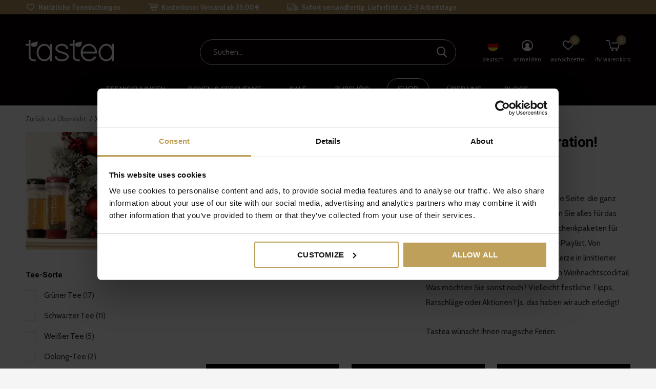

--- FILE ---
content_type: text/html;charset=utf-8
request_url: https://www.tastea.eu/de/x-mas-gifts-inspiration/
body_size: 18165
content:
<!doctype html>
<html class="new  " lang="de" dir="ltr">
	<head>
                                                                                    	    	<link rel="alternate" hreflang="nl-nl" href="https://www.tastea.eu/nl/go/category/10396671" />
        	    	<link rel="alternate" hreflang="de-de" href="https://www.tastea.eu/de/go/category/10396671" />
        	    	<link rel="alternate" hreflang="en-en" href="https://www.tastea.eu/en/go/category/10396671" />
        	    	<link rel="alternate" hreflang="fr-fr" href="https://www.tastea.eu/fr/go/category/10396671" />
            <meta charset="utf-8"/>
<!-- [START] 'blocks/head.rain' -->
<!--

  (c) 2008-2026 Lightspeed Netherlands B.V.
  http://www.lightspeedhq.com
  Generated: 21-01-2026 @ 17:12:21

-->
<link rel="canonical" href="https://www.tastea.eu/de/x-mas-gifts-inspiration/"/>
<link rel="next" href="https://www.tastea.eu/de/x-mas-gifts-inspiration/page2.html"/>
<link rel="alternate" href="https://www.tastea.eu/de/index.rss" type="application/rss+xml" title="Neue Produkte"/>
<meta name="robots" content="noodp,noydir"/>
<meta property="og:url" content="https://www.tastea.eu/de/x-mas-gifts-inspiration/?source=facebook"/>
<meta property="og:site_name" content="Tastea B.V."/>
<meta property="og:title" content="X-Mas, Gifts &amp; Inspiration!"/>
<meta property="og:description" content="Tastea ist spezialisiert auf luxuriöse Teemischungen, lose und Kräutertees, die etwas für Sie tun können. Bestellen Sie schnell und einfach in unserem prakt"/>
<script src="https://cdn.pushbird.com/fdc3651dc1a5468aa714080d2202b850/pushbird.js"></script>
<script src="https://www.powr.io/powr.js?external-type=lightspeed"></script>
<script src="https://cdn.webshopapp.com/shops/247669/themes/174090/assets/bm-custom-js.js"></script>
<script>
var test = 1;
</script>
<script src="https://facebook.dmwsconnector.nl/shop-assets/247669/capi.js?id=c2b0fa5db2a7a9235fc6f49632d27668"></script>
<!--[if lt IE 9]>
<script src="https://cdn.webshopapp.com/assets/html5shiv.js?2025-02-20"></script>
<![endif]-->
<!-- [END] 'blocks/head.rain' -->
		<meta charset="utf-8">
		<meta http-equiv="x-ua-compatible" content="ie=edge">
		<title>X-Mas, Gifts &amp; Inspiration! - Tastea B.V.</title>
		<meta name="description" content="Tastea ist spezialisiert auf luxuriöse Teemischungen, lose und Kräutertees, die etwas für Sie tun können. Bestellen Sie schnell und einfach in unserem prakt">
		<meta name="keywords" content="X-Mas,, Gifts, &amp;, Inspiration!, Tastea, Tee, Tee, Teemischungen, Kräuter, losen Tee, Webshop, kaufen">
		<meta name="theme-color" content="#ffffff">
		<meta name="MobileOptimized" content="320">
		<meta name="HandheldFriendly" content="true">
		<meta name="viewport" content="width=device-width,initial-scale=1,maximum-scale=1,viewport-fit=cover,target-densitydpi=device-dpi,shrink-to-fit=no">
    <meta name="facebook-domain-verification" content="zzx7zsud4lvxs0obtacyq9lvn5le8k" />
						<link rel="preload" href="https://fonts.googleapis.com/css?family=Cabin:100,300,400,500,600,700,800,900%7CRoboto:100,300,400,500,600,700,800,900" as="style">
		<link rel="preload" as="style" href="https://cdn.webshopapp.com/shops/247669/themes/174090/assets/fixed.css?2025123111512220210105131059">
    <link rel="preload" as="style" href="https://cdn.webshopapp.com/shops/247669/themes/174090/assets/screen.css?2025123111512220210105131059">
		<link rel="preload" as="style" href="https://cdn.webshopapp.com/shops/247669/themes/174090/assets/override.css?2025123111512220210105131059">
		<link rel="preload" as="style" href="https://cdn.webshopapp.com/shops/247669/themes/174090/assets/custom.css?2025123111512220210105131059">
		<link rel="preload" as="font" href="https://cdn.webshopapp.com/shops/247669/themes/174090/assets/icomoon.woff2?2025123111512220210105131059">
		<link rel="preload" as="script" href="https://cdn.webshopapp.com/assets/jquery-1-9-1.js?2025-02-20">
				<link rel="preload" as="script" href="https://cdn.webshopapp.com/shops/247669/themes/174090/assets/scripts.js?2025123111512220210105131059">
		<link rel="preload" as="script" href="https://cdn.webshopapp.com/shops/247669/themes/174090/assets/custom.js?2025123111512220210105131059">
    		<link href="https://fonts.googleapis.com/css?family=Cabin:100,300,400,500,600,700,800,900%7CRoboto:100,300,400,500,600,700,800,900" rel="stylesheet" type="text/css">
		<link rel="stylesheet" media="screen" href="https://cdn.webshopapp.com/assets/gui-2-0.css?2025-02-20">
		<link rel="stylesheet" media="screen" href="https://cdn.webshopapp.com/assets/gui-responsive-2-0.css?2025-02-20">
    <link rel="stylesheet" media="screen" href="https://cdn.webshopapp.com/shops/247669/themes/174090/assets/fixed.css?2025123111512220210105131059">
		<link rel="stylesheet" media="screen" href="https://cdn.webshopapp.com/shops/247669/themes/174090/assets/screen.css?2025123111512220210105131059">
		<link rel="stylesheet" media="screen" href="https://cdn.webshopapp.com/shops/247669/themes/174090/assets/override.css?2025123111512220210105131059">
		<link rel="stylesheet" media="screen" href="https://cdn.webshopapp.com/shops/247669/themes/174090/assets/custom.css?2025123111512220210105131059">
		<link rel="icon" type="image/x-icon" href="https://cdn.webshopapp.com/shops/247669/themes/174090/v/249203/assets/favicon.png?20200928154723">
		<link rel="apple-touch-icon" href="https://cdn.webshopapp.com/shops/247669/themes/174090/assets/apple-touch-icon.png?2025123111512220210105131059">
		<link rel="mask-icon" href="https://cdn.webshopapp.com/shops/247669/themes/174090/assets/safari-pinned-tab.svg?2025123111512220210105131059" color="#000000">
		<link rel="manifest" href="https://cdn.webshopapp.com/shops/247669/themes/174090/assets/manifest.json?2025123111512220210105131059">
		<link rel="preconnect" href="https://ajax.googleapis.com">
		<link rel="preconnect" href="//cdn.webshopapp.com/">
		<link rel="preconnect" href="https://fonts.googleapis.com">
		<link rel="preconnect" href="https://fonts.gstatic.com" crossorigin>
		<link rel="dns-prefetch" href="https://ajax.googleapis.com">
		<link rel="dns-prefetch" href="//cdn.webshopapp.com/">	
		<link rel="dns-prefetch" href="https://fonts.googleapis.com">
		<link rel="dns-prefetch" href="https://fonts.gstatic.com" crossorigin>
    <script src="https://cdn.webshopapp.com/assets/jquery-1-9-1.js?2025-02-20"></script>
    <!--script async src="https://cdn.webshopapp.com/assets/jquery-ui-1-10-1.js?2025-02-20"></script!-->
		<meta name="msapplication-config" content="https://cdn.webshopapp.com/shops/247669/themes/174090/assets/browserconfig.xml?2025123111512220210105131059">
<meta property="og:title" content="X-Mas, Gifts &amp; Inspiration!">
<meta property="og:type" content="website"> 
<meta property="og:description" content="Tastea ist spezialisiert auf luxuriöse Teemischungen, lose und Kräutertees, die etwas für Sie tun können. Bestellen Sie schnell und einfach in unserem prakt">
<meta property="og:site_name" content="Tastea B.V.">
<meta property="og:url" content="https://www.tastea.eu/">
<meta property="og:image" content="https://cdn.webshopapp.com/shops/247669/themes/174090/v/1256131/assets/banner-grid-banner-1-image.jpg?20220408160222">
<meta name="twitter:title" content="X-Mas, Gifts &amp; Inspiration!">
<meta name="twitter:description" content="Tastea ist spezialisiert auf luxuriöse Teemischungen, lose und Kräutertees, die etwas für Sie tun können. Bestellen Sie schnell und einfach in unserem prakt">
<meta name="twitter:site" content="Tastea B.V.">
<meta name="twitter:card" content="https://cdn.webshopapp.com/shops/247669/themes/174090/assets/logo.png?2025123111512220210105131059">
<meta name="twitter:image" content="https://cdn.webshopapp.com/shops/247669/themes/174090/v/1256131/assets/banner-grid-banner-1-image.jpg?20220408160222">
<script type="application/ld+json">
  [
        {
      "@context": "http://schema.org/",
      "@type": "Organization",
      "url": "https://www.tastea.eu/",
      "name": "Tastea B.V.",
      "legalName": "Tastea B.V.",
      "description": "Tastea ist spezialisiert auf luxuriöse Teemischungen, lose und Kräutertees, die etwas für Sie tun können. Bestellen Sie schnell und einfach in unserem prakt",
      "logo": "https://cdn.webshopapp.com/shops/247669/themes/174090/assets/logo.png?2025123111512220210105131059",
      "image": "https://cdn.webshopapp.com/shops/247669/themes/174090/v/1256131/assets/banner-grid-banner-1-image.jpg?20220408160222",
      "contactPoint": {
        "@type": "ContactPoint",
        "contactType": "Customer service",
        "telephone": "+31 (0) 233033608"
      },
      "address": {
        "@type": "PostalAddress",
        "streetAddress": "A. Hofmanweg 42",
        "addressLocality": "",
        "postalCode": "2031 BL Haarlem ",
        "addressCountry": "DE"
      }
      ,
      "aggregateRating": {
          "@type": "AggregateRating",
          "bestRating": "5",
          "worstRating": "1",
          "ratingValue": "4.9",
          "reviewCount": "1332",
          "url":""
      }
         
    },
    { 
      "@context": "http://schema.org", 
      "@type": "WebSite", 
      "url": "https://www.tastea.eu/", 
      "name": "Tastea B.V.",
      "description": "Tastea ist spezialisiert auf luxuriöse Teemischungen, lose und Kräutertees, die etwas für Sie tun können. Bestellen Sie schnell und einfach in unserem prakt",
      "author": [
        {
          "@type": "Organization",
          "url": "https://www.dmws.nl/",
          "name": "DMWS B.V.",
          "address": {
            "@type": "PostalAddress",
            "streetAddress": "Klokgebouw 195 (Strijp-S)",
            "addressLocality": "Eindhoven",
            "addressRegion": "NB",
            "postalCode": "5617 AB",
            "addressCountry": "NL"
          }
        }
      ]
    }
  ]
</script>        
   
    <!-- Start VWO Async SmartCode -->

<link rel="preconnect" href=https://dev.visualwebsiteoptimizer.com />

<script type='text/javascript' id='vwoCode'>

window._vwo_code || (function() {

var account_id=741209,

version=2.0,

settings_tolerance=2000,

hide_element='body',

hide_element_style = 'opacity:0 !important;filter:alpha(opacity=0) !important;background:none !important',

/* DO NOT EDIT BELOW THIS LINE */

f=false,d=document,v=d.querySelector('#vwoCode'),cK='_vwo_'+account_id+'_settings',cc={};try{var c=JSON.parse(localStorage.getItem('_vwo_'+account_id+'_config'));cc=c&&typeof c==='object'?c:{}}catch(e){}var stT=cc.stT==='session'?window.sessionStorage:window.localStorage;code={use_existing_jquery:function(){return typeof use_existing_jquery!=='undefined'?use_existing_jquery:undefined},library_tolerance:function(){return typeof library_tolerance!=='undefined'?library_tolerance:undefined},settings_tolerance:function(){return cc.sT||settings_tolerance},hide_element_style:function(){return'{'+(cc.hES||hide_element_style)+'}'},hide_element:function(){return typeof cc.hE==='string'?cc.hE:hide_element},getVersion:function(){return version},finish:function(){if(!f){f=true;var e=d.getElementById('_vis_opt_path_hides');if(e)e.parentNode.removeChild(e)}},finished:function(){return f},load:function(e){var t=this.getSettings(),n=d.createElement('script'),i=this;if(t){n.textContent=t;d.getElementsByTagName('head')[0].appendChild(n);if(!window.VWO||VWO.caE){stT.removeItem(cK);i.load(e)}}else{n.fetchPriority='high';n.src=e;n.type='text/javascript';n.onerror=function(){_vwo_code.finish()};d.getElementsByTagName('head')[0].appendChild(n)}},getSettings:function(){try{var e=stT.getItem(cK);if(!e){return}e=JSON.parse(e);if(Date.now()>e.e){stT.removeItem(cK);return}return e.s}catch(e){return}},init:function(){if(d.URL.indexOf('__vwo_disable__')>-1)return;var e=this.settings_tolerance();window._vwo_settings_timer=setTimeout(function(){_vwo_code.finish();stT.removeItem(cK)},e);var t=d.currentScript,n=d.createElement('style'),i=this.hide_element(),r=t&&!t.async&&i?i+this.hide_element_style():'',o=d.getElementsByTagName('head')[0];n.setAttribute('id','_vis_opt_path_hides');v&&n.setAttribute('nonce',v.nonce);n.setAttribute('type','text/css');if(n.styleSheet)n.styleSheet.cssText=r;else n.appendChild(d.createTextNode(r));o.appendChild(n);this.load('https://dev.visualwebsiteoptimizer.com/j.php?a='+account_id+'&u='+encodeURIComponent(d.URL)+'&vn='+version)}};window._vwo_code=code;code.init();})();

</script>

<!-- End VWO Async SmartCode -->
    
  
<script>
// Mobile menu fix - 03-may-2023
function loadMobileNav() {
    const mobileMainMenu = document.querySelector('nav#mobile ul.menu-main');
    const mobileMenu = document.querySelector('nav#mobile');

    if (mobileMenu) {
        mobileMenu.querySelector('br').remove();
        let createLogo = document.createElement('img');
        let createAnchor = document.createElement('a');
        createAnchor.href = '/';

        createLogo.src = 'https://cdn.webshopapp.com/shops/304096/files/332579403/tastea-logo.svg';
        createLogo.alt = 'Tastea - Luxe &amp; natuurlijke thee | Goed voor Mind, Body &amp; Soul';
        createLogo.width = "140";
        createLogo.height = "auto";
        createLogo.style.cssText = "margin: 20px 0 0 20px";

        createAnchor.appendChild(createLogo)
        mobileMenu.appendChild(createAnchor);
    }
    function sortMenuItems(element, title) {
        if (element.querySelector('a.toggle')) {
            element.querySelector('a.toggle').style.cssText = "width:100%;"
        }
        if (mobileMainMenu.querySelector('li.menu-tools')) {
            mobileMainMenu.querySelector('li.menu-tools').style.order = '99';
        }

        if (element) {
            if (title.toLowerCase() === 'theeblends') {
                element.style.order = '-1';
                element.querySelector('a.toggle').remove();
            }
            else if (title.toLowerCase() === 'theelijnen') {
                element.querySelector('a').style.cssText = "order: 0; padding-left: 50px;"
            }
            else if (title.toLowerCase() === 'soorten') {
                element.querySelector('a').style.cssText = "order: 1; padding-left: 50px;"
            }
            else if (title.toLowerCase() === 'boxen & gifts') {
                element.style.order = '2'
            }
            else if (title.toLowerCase() === 'accessoires') {
                element.style.order = '3'
            }
            else if (title.toLowerCase() === 'ontdek alles') {
                element.style.order = '4'
            }
            else if (title.toLowerCase() === 'over ons') {
                element.style.order = '5'
            }
            else if (title.toLowerCase() === 'blogs') {
                element.style.order = '6'
            }
        }
    }

    if (mobileMainMenu) {
        mobileMainMenu.style.cssText = "display: flex; flex-direction: column;"
        const items = mobileMainMenu.querySelectorAll('li.menu-uppercase')

        items.forEach((element) => {
            let title = element.querySelector('a').innerText
            if (title.toLowerCase() === 'theeblends') {
                element.classList.remove('phone-hide');
            }

        sortMenuItems(element, title)
        });
    };

}

window.addEventListener('load', loadMobileNav);
  
  
  
</script>

      <!-- Google Tag Manager DB -->
    <script>(function(w,d,s,l,i){w[l]=w[l]||[];w[l].push({'gtm.start':
                new Date().getTime(),event:'gtm.js'});var f=d.getElementsByTagName(s)[0],
            j=d.createElement(s),dl=l!='dataLayer'?'&l='+l:'';j.async=true;j.src=
            'https://www.googletagmanager.com/gtm.js?id='+i+dl;f.parentNode.insertBefore(j,f);
        })(window,document,'script','dataLayer','GTM-56RSJ3N');</script>
    <!-- End Google Tag Manager DB -->
    <script>
      $(document).ready(function(){
        // 1
              gtag('consent', 'update', {
         'ad_storage': 'granted',
         'analytics_storage': 'granted',
         'personalization_storage': 'granted',
         'functional_storage': 'granted'
        });
     
    });
 </script>
	</head>
	<body>
    <!-- Google Tag Manager (noscript) DB -->
		<noscript><iframe src="https://www.googletagmanager.com/ns.html?id=GTM-56RSJ3N"
                  height="0" width="0" style="display:none;visibility:hidden"></iframe></noscript>
				<!-- End Google Tag Manager (noscript) DB -->
  	    <ul class="hidden-data hidden"><li>247669</li><li>174090</li><li>ja</li><li>de</li><li>live</li><li>info//tastea/eu</li><li>https://www.tastea.eu/de/</li></ul><div id="root" ><header id="top" class="v2 static"><p id="logo" ><a href="https://www.tastea.eu/de/" accesskey="h"><img src="https://cdn.webshopapp.com/shops/304096/files/332582160/tastea-logo-white.svg" alt="Natural &amp; luxury tea for mind, body &amp; soul"></a></p><nav id="skip"><ul><li><a href="#nav" accesskey="n">Ga naar navigatie (n)</a></li><li><a href="#content" accesskey="c">Ga naar inhoud (c)</a></li><li><a href="#footer" accesskey="f">Ga naar footer (f)</a></li></ul></nav><nav id="nav" aria-label="" class=""><p id="logo" ><a href="https://www.tastea.eu/de/" accesskey="h"><img src="https://cdn.webshopapp.com/shops/304096/files/332582160/tastea-logo-white.svg" alt="Natural &amp; luxury tea for mind, body &amp; soul"></a></p><ul class="menu-main"><li class=" phone-hide menu-uppercase "><a  href="https://www.tastea.eu/de/theeblends/">Teemischungen</a><ul id="nav-mega-2"><li class="megamenu-main"><ul class="megamenu-sub"><li class="megamenu-head">Tees</li><li><a href="https://www.tastea.eu/de/schwarzer-tee/">Schwarz</a></li><li><a href="https://www.tastea.eu/de/weisser-tee/">Weiß</a></li><li><a href="https://www.tastea.eu/de/gruener-tee/">Grün</a></li><li><a href="https://www.tastea.eu/de/kraeutertee/">Kräuter</a></li><li><a href="https://www.tastea.eu/de/fruechtetee/">Früchte</a></li><li><a href="https://www.tastea.eu/de/rooibos/">Rooibos</a></li><li><a href="https://www.tastea.eu/de/oolong/">Oolong</a></li><li><a href="https://www.tastea.eu/de/matcha/">Matcha</a></li></ul><ul class="megamenu-sub"><li class="megamenu-head">Teelinien</li><li><a href="https://www.tastea.eu/de/tastea-essentials/">Essentials</a></li><li><a href="https://www.tastea.eu/de/tastea-exceptional/">Exceptional</a></li><li><a href="https://www.tastea.eu/de/tastea-conscious/">Conscious</a></li><li><a href="https://www.tastea.eu/de/detox-tee/">Teatox</a></li><li><a href="https://www.tastea.eu/de/iced-tea/"> Iced Tea</a></li><li><a href="https://www.tastea.eu/de/kids/">Kids</a></li></ul></li></ul><li><li class="  menu-uppercase "><a  href="https://www.tastea.eu/de/giftboxen/">Boxen &amp; Geschenke</a><ul><li><a href="https://www.tastea.eu/de/proefpakket/">Musterpakete</a></li><li><a href="https://www.tastea.eu/de/tastea-giftcard/">Geschenkkarten</a></li><li><a href="https://www.tastea.eu/de/giftboxen/">Giftboxen</a></li><li><a href="https://www.tastea.eu/de/bundles/">Bundles</a></li></ul><li><li class="  menu-uppercase order-3"><a class="overlay-g" href="https://www.tastea.eu/de/sale/">Sale</a><li><li class="  menu-uppercase "><a  href="https://www.tastea.eu/de/accessoires/"> Zubehör</a><ul><li><a href="https://www.tastea.eu/de/theebeker/">Theebeker</a></li><li><a href="https://www.tastea.eu/de/thermobeker-luxovius.html">Thermosbecher</a></li><li><a href="https://www.tastea.eu/de/teegeschirr/">Teezubereitung</a></li><li><a href="https://www.tastea.eu/de/matchazubereitung/">Matcha zubereidung </a></li><li><a href="https://www.tastea.eu/de/komponenten/">Komponenten</a></li></ul><li><li class="  menu-uppercase phone-hide menu-megamenu bordered"><a  href="https://www.tastea.eu/de/collection/">Shop</a><li><li class="  menu-uppercase "><a  href="https://www.tastea.eu/de/service/about/">Über uns</a><ul><li><a href="https://www.tastea.eu/de/service/about/">Über uns</a></li><li><a href="https://www.tastea.eu/de/loyaltea/">Loyaltea</a></li><li><a style="font-weight: bold;" href="https://www.tastea.eu/de/duurzaamheid/">Nachhaltigkeit</a></li><li><a href="https://www.tastea.eu/de/duurzaamheid/herkomst-thee/"> Herkunft Tee</a></li><li><a href="https://www.tastea.eu/de/duurzaamheid/tastea-blik/"> schmecken sehen</a></li><li><a href="https://www.tastea.eu/de/duurzaamheid/verzending/">Versenden</a></li><li><a href="https://www.tastea.eu/de/duurzaamheid/sociale-werkplaats/"> Sozialer Arbeitsplatz</a></li></ul><li><li class="  menu-uppercase "><a  href="https://www.tastea.eu/de/blogs/blog/">Blogs</a><li></ul><ul><li class="search"><a href="./"><i style="color:#fff" class="icon-zoom2"></i><span>suchen</span></a></li><li class="d-none mobile-only"><a href="https://www.tastea.eu/de/cart/"><i style="color:#fff" class="icon-cart5"></i><span class="no">0</span></a></li><li class="lang"><a class="nl" href="./"><img src="https://cdn.webshopapp.com/shops/247669/themes/174090/assets/flag-de.svg?2025123111512220210105131059" alt="Deutsch" width="22" height="22"><span>deutsch</span></a><ul><li><a title="Nederlands" lang="nl" href="https://www.tastea.eu/nl/go/category/10396671"><img src="https://cdn.webshopapp.com/shops/247669/themes/174090/assets/flag-nl.svg?2025123111512220210105131059" alt="Nederlands" width="18" height="18"><span>Nederlands</span></a></li><li><a title="Deutsch" lang="de" href="https://www.tastea.eu/de/go/category/10396671"><img src="https://cdn.webshopapp.com/shops/247669/themes/174090/assets/flag-de.svg?2025123111512220210105131059" alt="Deutsch" width="18" height="18"><span>Deutsch</span></a></li><li><a title="English" lang="en" href="https://www.tastea.eu/en/go/category/10396671"><img src="https://cdn.webshopapp.com/shops/247669/themes/174090/assets/flag-en.svg?2025123111512220210105131059" alt="English" width="18" height="18"><span>English</span></a></li><li><a title="Français" lang="fr" href="https://www.tastea.eu/fr/go/category/10396671"><img src="https://cdn.webshopapp.com/shops/247669/themes/174090/assets/flag-fr.svg?2025123111512220210105131059" alt="Français" width="18" height="18"><span>Français</span></a></li></ul></li><li class="login"><a href=""><i class="icon-user-circle"></i><span>anmelden</span></a></li><li class="fav"><a class="open-login"><i class="icon-heart-strong"></i><span>wunschzettel</span><span class="no items" data-wishlist-items>0</span></a></li><li class="nav-cart"><a href="https://www.tastea.eu/de/cart/"><i class="icon-cart5"></i><span>ihr warenkorb</span><span class="no">0</span></a></li></ul></nav><div class="bar"><ul class="list-usp"><li><i class="icon-heart-outline"></i> Natürliche Teemischungen</li><li><i class="icon-cart"></i>  Kostenloser Versand ab 35,00 €</li><li><i class="icon-truck"></i> Sofort versandfertig, Lieferfrist ca.2-3 Arbeitstage</li></ul></div><p class="announcement">
      GRATIS VERZENDING VANAF €80,00 | <a href="https://www.tastea.eu/nl/service/privacy-policy/">TASTEA PRIVACY POLICY</a><a class="close" href="./"></a></p><form action="https://www.tastea.eu/de/search/" method="get" id="formSearch" data-search-type="desktop"><p><label for="q">Suchen...</label><input id="q" name="q" type="search" value="" autocomplete="off" required data-input="desktop"><button type="submit">Suchen</button></p><div class="search-autocomplete" data-search-type="desktop"><ul class="list-cart small m20"></ul><h2>Vorschläge</h2><ul class="list-box"><li><a href="https://www.tastea.eu/de/tags/aloha/">aloha</a></li><li><a href="https://www.tastea.eu/de/tags/vera/">vera</a></li></ul></div></form><div class="module-product-bar"><figure><img src="https://dummyimage.com/45x45/fff.png/fff" data-src="https://cdn.webshopapp.com/assets/blank.gif?2025-02-20" alt="" width="45" height="45"></figure><h3></h3><p class="price">
      €0,00
          </p><p class="link-btn"><a disabled>Nicht auf Lager</a></p></div></header><main id="content"><nav class="nav-breadcrumbs mobile-hide"><ul><li><a href="https://www.tastea.eu/de/collection/">Zurück zur Übersicht</a></li><li>X-Mas, Gifts &amp; Inspiration! </li></ul></nav><div class="cols-c "><article><header><div class="row m20"><div class="col col-lg-6"><video playsinline autoplay loop muted style="max-width: 100%;"><source src="https://cdn.webshopapp.com/shops/247669/files/345635058/feestdagen.mp4" type="video/mp4" /></video></div><div class="col col-lg-6"><h1 class="m20">X-Mas, Gifts &amp; Inspiration!</h1><p class="m20"><p>Happy hohoho tastealover!</p><p>Was für eine festliche Überraschung: eine Seite, die ganz den Feiertagen gewidmet ist! Hier finden Sie alles für das ultimative Weihnachtserlebnis. Von Geschenkpaketen für Ihre Lieben bis zur einzigen Weihnachts-Playlist. Von verwöhnenden Geschenken (wie einer Kerze in limitierter Auflage) bis hin zu Rezepten für unseren Weihnachtscocktail. Was möchten Sie sonst noch? Vielleicht festliche Tipps, Ratschläge oder Aktionen? Ja, das haben wir auch erledigt!</p><p>Tastea wünscht Ihnen magische Ferien</p></p></div></div
      
            
    </header><ul class="list-collection  "><li class="no-second  " data-url="https://www.tastea.eu/de/tastea-teebecher.html?format=json" data-image-size="410x610x"><div class="img"><figure><a href="https://www.tastea.eu/de/tastea-teebecher.html"><img src="https://dummyimage.com/660x660/fff.png/fff" data-src="https://cdn.webshopapp.com/shops/247669/files/359854553/660x660x1/tastea-teetasse-nyx.jpg" alt="tastea Teetasse Nyx" width="310" height="430" class="first-image"></a></figure></div><ul class="label"></ul><p class="add-to-cart-btn"><a href="https://www.tastea.eu/de/cart/add/117020255/" class="add-to-cart"><i class="icon-cart5"></i></a></p><p class="rating-a b" data-val="4.95" data-of="5"></p><h3 class="mobile-nobrand"><a href="https://www.tastea.eu/de/tastea-teebecher.html">tastea Teetasse Nyx</a></h3><h4 class="collection-desc">Praktischer Teebecher zum Mitnehmen</h4><p class="price">€19,95
          </p></li><li class="no-second  " data-url="https://www.tastea.eu/de/sunset.html?format=json" data-image-size="410x610x"><div class="img"><figure><a href="https://www.tastea.eu/de/sunset.html"><img src="https://dummyimage.com/660x660/fff.png/fff" data-src="https://cdn.webshopapp.com/shops/247669/files/352787903/660x660x1/sunset.jpg" alt="Sunset" width="310" height="430" class="first-image"></a></figure></div><ul class="label"></ul><p class="add-to-cart-btn"><a href="https://www.tastea.eu/de/cart/add/117020288/" class="add-to-cart"><i class="icon-cart5"></i></a></p><p class="rating-a b" data-val="4.85" data-of="5"></p><h3 class="mobile-nobrand"><a href="https://www.tastea.eu/de/sunset.html">Sunset</a></h3><h4 class="collection-desc">Früchteeistee mit Apfel und Birne</h4><p class="price">€17,95
          </p></li><li class="no-second  " data-url="https://www.tastea.eu/de/green-dream.html?format=json" data-image-size="410x610x"><div class="img"><figure><a href="https://www.tastea.eu/de/green-dream.html"><img src="https://dummyimage.com/660x660/fff.png/fff" data-src="https://cdn.webshopapp.com/shops/247669/files/352784498/660x660x1/green-dream.jpg" alt="Green Dream" width="310" height="430" class="first-image"></a></figure></div><ul class="label"></ul><p class="add-to-cart-btn"><a href="https://www.tastea.eu/de/cart/add/117020291/" class="add-to-cart"><i class="icon-cart5"></i></a></p><p class="rating-a b" data-val="4.95" data-of="5"></p><h3 class="mobile-nobrand"><a href="https://www.tastea.eu/de/green-dream.html">Green Dream</a></h3><h4 class="collection-desc">Grüner Eistee mit Papaya und Ananas</h4><p class="price">€17,95
          </p></li><li class="no-second  " data-url="https://www.tastea.eu/de/ibiza-feelings.html?format=json" data-image-size="410x610x"><div class="img"><figure><a href="https://www.tastea.eu/de/ibiza-feelings.html"><img src="https://dummyimage.com/660x660/fff.png/fff" data-src="https://cdn.webshopapp.com/shops/247669/files/354126730/660x660x1/ibiza-feelings.jpg" alt="Ibiza Feelings" width="310" height="430" class="first-image"></a></figure></div><ul class="label"></ul><p class="add-to-cart-btn"><a href="https://www.tastea.eu/de/cart/add/117020309/" class="add-to-cart"><i class="icon-cart5"></i></a></p><p class="rating-a b" data-val="4.85" data-of="5"></p><h3 class="mobile-nobrand"><a href="https://www.tastea.eu/de/ibiza-feelings.html">Ibiza Feelings</a></h3><h4 class="collection-desc">Kräutertee mit Dattel und Apfel </h4><p class="price">€17,95
          </p></li><li class="no-second  " data-url="https://www.tastea.eu/de/bae-sweet.html?format=json" data-image-size="410x610x"><div class="img"><figure><a href="https://www.tastea.eu/de/bae-sweet.html"><img src="https://dummyimage.com/660x660/fff.png/fff" data-src="https://cdn.webshopapp.com/shops/247669/files/352775618/660x660x1/bae-sweet.jpg" alt="BAE Sweet" width="310" height="430" class="first-image"></a></figure></div><ul class="label"></ul><p class="add-to-cart-btn"><a href="https://www.tastea.eu/de/cart/add/118861352/" class="add-to-cart"><i class="icon-cart5"></i></a></p><p class="rating-a b" data-val="4.8" data-of="5"></p><h3 class="mobile-nobrand"><a href="https://www.tastea.eu/de/bae-sweet.html">BAE Sweet</a></h3><h4 class="collection-desc">Frischer und blumiger Rooibos</h4><p class="price">€17,95
          </p></li><li class="no-second  " data-url="https://www.tastea.eu/de/pina-colada.html?format=json" data-image-size="410x610x"><div class="img"><figure><a href="https://www.tastea.eu/de/pina-colada.html"><img src="https://dummyimage.com/660x660/fff.png/fff" data-src="https://cdn.webshopapp.com/shops/247669/files/352790690/660x660x1/pina-colada.jpg" alt="Pina Colada" width="310" height="430" class="first-image"></a></figure></div><ul class="label"></ul><p class="add-to-cart-btn"><a href="https://www.tastea.eu/de/cart/add/123314780/" class="add-to-cart"><i class="icon-cart5"></i></a></p><p class="rating-a b" data-val="4.9" data-of="5"></p><h3 class="mobile-nobrand"><a href="https://www.tastea.eu/de/pina-colada.html">Pina Colada</a></h3><h4 class="collection-desc">Cremiger Rooibos mit Kokosnuss und Ananas</h4><p class="price">€17,95
          </p></li><li class="no-second  " data-url="https://www.tastea.eu/de/set-van-2-glazen.html?format=json" data-image-size="410x610x"><div class="img"><figure><a href="https://www.tastea.eu/de/set-van-2-glazen.html"><img src="https://dummyimage.com/660x660/fff.png/fff" data-src="https://cdn.webshopapp.com/shops/247669/files/375058295/660x660x1/doppelwandiges-glas-2-stueck.jpg" alt="Doppelwandiges Glas 2 Stück" width="310" height="430" class="first-image"></a></figure></div><ul class="label"><li class="overlay-c mobile-hide">Sale</li><li class="overlay-c fill">-50%</li></ul><p class="add-to-cart-btn"><a href="https://www.tastea.eu/de/cart/add/136752800/" class="add-to-cart"><i class="icon-cart5"></i></a></p><p class="rating-a b" data-val="0" data-of="5"></p><h3 class="mobile-nobrand"><a href="https://www.tastea.eu/de/set-van-2-glazen.html">Doppelwandiges Glas 2 Stück</a></h3><h4 class="collection-desc">Schöne Teegläser </h4><p class="price"><span>€24,95</span>€12,49
          </p></li><li class="no-second  " data-url="https://www.tastea.eu/de/pop-n-chill.html?format=json" data-image-size="410x610x"><div class="img"><figure><a href="https://www.tastea.eu/de/pop-n-chill.html"><img src="https://dummyimage.com/660x660/fff.png/fff" data-src="https://cdn.webshopapp.com/shops/247669/files/352782226/660x660x1/pop-n-chill.jpg" alt="Pop &#039;N Chill" width="310" height="430" class="first-image"></a></figure></div><ul class="label"></ul><p class="add-to-cart-btn"><a href="https://www.tastea.eu/de/cart/add/145556558/" class="add-to-cart"><i class="icon-cart5"></i></a></p><p class="rating-a b" data-val="4.95" data-of="5"></p><h3 class="mobile-nobrand"><a href="https://www.tastea.eu/de/pop-n-chill.html">Pop &#039;N Chill</a></h3><h4 class="collection-desc">Früchtetee mit Erdbeere und Popcorn</h4><p class="price">€17,95
          </p></li><li class="no-second  " data-url="https://www.tastea.eu/de/amitabha-theebeker.html?format=json" data-image-size="410x610x"><div class="img"><figure><a href="https://www.tastea.eu/de/amitabha-theebeker.html"><img src="https://dummyimage.com/660x660/fff.png/fff" data-src="https://cdn.webshopapp.com/shops/247669/files/359854593/660x660x1/teetasse-amitabha.jpg" alt="Teetasse Amitabha" width="310" height="430" class="first-image"></a></figure></div><ul class="label"></ul><p class="add-to-cart-btn"><a href="https://www.tastea.eu/de/cart/add/165101123/" class="add-to-cart"><i class="icon-cart5"></i></a></p><p class="rating-a b" data-val="3.65" data-of="5"></p><h3 class="mobile-nobrand"><a href="https://www.tastea.eu/de/amitabha-theebeker.html">Teetasse Amitabha</a></h3><h4 class="collection-desc">Praktischer Teebecher zum Mitnehmen</h4><p class="price">€19,95
          </p></li><li class="no-second  " data-url="https://www.tastea.eu/de/cold-brew-teetasse.html?format=json" data-image-size="410x610x"><div class="img"><figure><a href="https://www.tastea.eu/de/cold-brew-teetasse.html"><img src="https://dummyimage.com/660x660/fff.png/fff" data-src="https://cdn.webshopapp.com/shops/247669/files/287541858/660x660x1/cold-brew-teetasse.jpg" alt="Cold Brew Teetasse" width="310" height="430" class="first-image"></a></figure></div><ul class="label"></ul><p class="add-to-cart-btn"><a href="https://www.tastea.eu/de/cart/add/193782315/" class="add-to-cart"><i class="icon-cart5"></i></a></p><p class="rating-a b" data-val="5" data-of="5"></p><h3 class="mobile-nobrand"><a href="https://www.tastea.eu/de/cold-brew-teetasse.html">Cold Brew Teetasse</a></h3><h4 class="collection-desc">Praktische cold brew teetasse</h4><p class="price">€12,50
          </p></li><li class="no-second  " data-url="https://www.tastea.eu/de/innen-becher.html?format=json" data-image-size="410x610x"><div class="img"><figure><a href="https://www.tastea.eu/de/innen-becher.html"><img src="https://dummyimage.com/660x660/fff.png/fff" data-src="https://cdn.webshopapp.com/shops/247669/files/356655433/660x660x1/innen-tasse-400ml.jpg" alt="Innen Tasse 400ML" width="310" height="430" class="first-image"></a></figure></div><ul class="label"></ul><p class="add-to-cart-btn"><a href="https://www.tastea.eu/de/cart/add/236555144/" class="add-to-cart"><i class="icon-cart5"></i></a></p><p class="rating-a b" data-val="0" data-of="5"></p><h3 class="mobile-nobrand"><a href="https://www.tastea.eu/de/innen-becher.html">Innen Tasse 400ML</a></h3><p class="price">€3,50
          </p></li><li class="no-second  " data-url="https://www.tastea.eu/de/tastea-teetasse-poseidon.html?format=json" data-image-size="410x610x"><div class="img"><figure><a href="https://www.tastea.eu/de/tastea-teetasse-poseidon.html"><img src="https://dummyimage.com/660x660/fff.png/fff" data-src="https://cdn.webshopapp.com/shops/247669/files/359854663/660x660x1/tastea-teetasse-poseidon.jpg" alt="tastea Teetasse Poseidon" width="310" height="430" class="first-image"></a></figure></div><ul class="label"></ul><p class="add-to-cart-btn"><a href="https://www.tastea.eu/de/cart/add/228516775/" class="add-to-cart"><i class="icon-cart5"></i></a></p><p class="rating-a b" data-val="4.25" data-of="5"></p><h3 class="mobile-nobrand"><a href="https://www.tastea.eu/de/tastea-teetasse-poseidon.html">tastea Teetasse Poseidon</a></h3><h4 class="collection-desc">Praktischer Teebecher zum Mitnehmen</h4><p class="price">€19,95
          </p></li></ul><p class="link-btn text-center a"><a href="https://www.tastea.eu/de/x-mas-gifts-inspiration/page2.html">Shop <i class="icon-chevron-right"></i></a></p><hr></article><aside><form action="https://www.tastea.eu/de/x-mas-gifts-inspiration/" method="get" class="form-filter" id="filter_form"><h5 class="desktop-hide">Filtern nach</h5><input type="hidden" name="limit" value="24" id="filter_form_limit_vertical" /><input type="hidden" name="sort" value="default" id="filter_form_sort_vertical" /><figure><img src="https://cdn.webshopapp.com/shops/247669/files/344339372/520x460x1/image.jpg" alt="X-Mas, Gifts &amp; Inspiration!" width="260" height="230"></figure><h5 class="toggle ">Tee-Sorte</h5><ul class=""><li><input id="filter_vertical_774850" type="checkbox" name="filter[]" value="774850" ><label for="filter_vertical_774850">
          Grüner Tee <span>(17)</span></label></li><li><input id="filter_vertical_774851" type="checkbox" name="filter[]" value="774851" ><label for="filter_vertical_774851">
          Schwarzer Tee <span>(11)</span></label></li><li><input id="filter_vertical_774852" type="checkbox" name="filter[]" value="774852" ><label for="filter_vertical_774852">
          Weißer Tee <span>(5)</span></label></li><li><input id="filter_vertical_774853" type="checkbox" name="filter[]" value="774853" ><label for="filter_vertical_774853">
          Oolong-Tee <span>(2)</span></label></li><li><input id="filter_vertical_774854" type="checkbox" name="filter[]" value="774854" ><label for="filter_vertical_774854">
          Rooibos <span>(5)</span></label></li><li><input id="filter_vertical_774855" type="checkbox" name="filter[]" value="774855" ><label for="filter_vertical_774855">
          Kräuter <span>(7)</span></label></li><li><input id="filter_vertical_774856" type="checkbox" name="filter[]" value="774856" ><label for="filter_vertical_774856">
          Früchte <span>(7)</span></label></li></ul><h5 class="toggle ">Koffein</h5><ul class=""><li><input id="filter_vertical_774857" type="checkbox" name="filter[]" value="774857" ><label for="filter_vertical_774857">
          Mit Koffein <span>(25)</span></label></li><li><input id="filter_vertical_774858" type="checkbox" name="filter[]" value="774858" ><label for="filter_vertical_774858">
          Ohne Koffein <span>(7)</span></label></li></ul><h5 class="toggle ">Tee für</h5><ul class=""><li><input id="filter_vertical_774829" type="checkbox" name="filter[]" value="774829" ><label for="filter_vertical_774829">
          Den ganzen Tag <span>(27)</span></label></li><li><input id="filter_vertical_774834" type="checkbox" name="filter[]" value="774834" ><label for="filter_vertical_774834">
          Entgiftung <span>(3)</span></label></li><li><input id="filter_vertical_774838" type="checkbox" name="filter[]" value="774838" ><label for="filter_vertical_774838">
          Mehr Energie <span>(3)</span></label></li><li><input id="filter_vertical_774842" type="checkbox" name="filter[]" value="774842" ><label for="filter_vertical_774842">
          Eine höhere Libido <span>(1)</span></label></li><li><input id="filter_vertical_774830" type="checkbox" name="filter[]" value="774830" ><label for="filter_vertical_774830">
          Die Kinder <span>(1)</span></label></li><li><input id="filter_vertical_774831" type="checkbox" name="filter[]" value="774831" ><label for="filter_vertical_774831">
          Für Eistee <span>(4)</span></label></li></ul></form></aside></div><section class="section-wrapper bg-none section-hovertools py-5 "><div class="row d-flex"><div class="col-12 col-sm-6 col-md-3 section-usp-element d-flex flex-row mb-3"><a href="https://www.tastea.eu/de/"><img src="https://cdn.webshopapp.com/shops/247669/themes/174090/v/1382617/assets/icon-1.png?20220630152814" class=" mx-3 mb-auto mt-2 secondary section-usp-icon"></a><div class="d-flex flex-column"><h4><a href="https://www.tastea.eu/de/">Natürlich</a></h4><p class="mb-0"><a href="https://www.tastea.eu/de/">Reiner Tee von höchster Qualität</a></p></div></div><div class="col-12 col-sm-6 col-md-3 section-usp-element d-flex flex-row mb-3"><a href="https://www.tastea.eu/de/"><img src="https://cdn.webshopapp.com/shops/247669/themes/174090/v/1382620/assets/icon-2.png?20220630153200" class=" mx-3 mb-auto mt-2 secondary section-usp-icon"></a><div class="d-flex flex-column"><h4><a href="https://www.tastea.eu/de/">Healthy</a></h4><p class="mb-0"><a href="https://www.tastea.eu/de/">Mehr Spaß, schmackhafter und gesünder</a></p></div></div><div class="col-12 col-sm-6 col-md-3 section-usp-element d-flex flex-row mb-3"><a href="https://www.tastea.eu/de/"><img src="https://cdn.webshopapp.com/shops/247669/themes/174090/v/1382617/assets/icon-3.png?20220630152814" class=" mx-3 mb-auto mt-2 secondary section-usp-icon"></a><div class="d-flex flex-column"><h4><a href="https://www.tastea.eu/de/">Nachhaltig</a></h4><p class="mb-0"><a href="https://www.tastea.eu/de/">Liebe für dich und den Planeten</a></p></div></div><div class="col-12 col-sm-6 col-md-3 section-usp-element d-flex flex-row mb-3"><a href="https://www.tastea.eu/de/"><img src="https://cdn.webshopapp.com/shops/247669/themes/174090/v/1382617/assets/icon-4.png?20220630152814" class=" mx-3 mb-auto mt-2 secondary section-usp-icon"></a><div class="d-flex flex-column"><h4><a href="https://www.tastea.eu/de/">Einzigartig</a></h4><p class="mb-0"><a href="https://www.tastea.eu/de/">Spezielle Teemischungen</a></p></div></div></div></section></main><form action="https://www.tastea.eu/de/account/loginPost/" method="post" id="login"><h5>anmelden</h5><p><label for="lc">E-Mail-Adresse</label><input type="email" id="lc" name="email" autocomplete='email' placeholder="E-Mail-Adresse" required></p><p><label for="ld">Passwort</label><input type="password" id="ld" name="password" autocomplete='current-password' placeholder="Passwort" required><a href="https://www.tastea.eu/de/account/password/">Passwort vergessen?</a></p><p><button class="side-login-button" type="submit">anmelden</button></p><footer><ul class="list-checks"><li>Alle Ihre Bestellungen und Rücksendungen an einem Ort</li><li>Der Bestellvorgang ist noch schneller</li><li>Ihr Einkaufswagen wird immer und überall gespeichert</li></ul><p class="link-btn"><a class="" href="https://www.tastea.eu/de/account/register/">Benutzerkonto anlegen</a></p></footer><input type="hidden" name="key" value="ff926e7fb36051319dbef76511b626d4" /><input type="hidden" name="type" value="login" /></form><p id="compare-btn" ><a class="open-compare"><i class="icon-compare"></i><span>vergleichen</span><span class="compare-items" data-compare-items>0</span></a></p><aside id="compare"><h5>Produkte vergleichen</h5><ul class="list-cart compare-products"></ul><p class="submit"><span>You can compare a maximum of 5 products</span><a href="https://www.tastea.eu/de/compare/">Vergleich starten</a></p></aside><footer id="footer"><form id="formNewsletter" action="https://www.tastea.eu/de/account/newsletter/" method="post" class="form-newsletter"><input type="hidden" name="key" value="ff926e7fb36051319dbef76511b626d4" /><h2 class="gui-page-title">Jetzt anmelden für unseren Newsletter</h2><p>Und erhalten Sie 5 € Rabatt auf Ihre nächste Bestellung!</p><p><label for="formNewsletterEmail">E-Mail-Addresse</label><input type="email" id="formNewsletterEmail" name="email" required><button type="submit" class="submit-newsletter">Abonnieren</button></p></form><nav><div><h3>Kundendienst</h3><ul><li><a href="https://www.tastea.eu/de/service/about/">Über uns</a></li><li><a href="https://www.tastea.eu/de/duurzaamheid/">Nachhaltigkeit</a></li><li><a href="https://www.tastea.eu/de/service/">Kontakt</a></li><li><a href="https://www.tastea.eu/de/service/faq/">FAQ</a></li><li><a href="https://www.tastea.eu/de/service/shipping-returns/">Rückgabe</a></li><li><a href="https://www.tastea.eu/de/service/Influencers/">Influencers</a></li><li><a href="https://www.tastea.eu/de/service/verzenden/">Versand</a></li><li><a href="https://www.tastea.eu/de/testpanel/">Testfeld</a></li><li><a href="https://www.tastea.eu/de/loyalty/">Loyalty</a></li><li><a href="https://www.tastea.eu/de/tasteas-always-happy-policy/">tastea&#039;s Always Happy Policy</a></li><li><a href="https://www.tastea.eu/de/blogs/blog/tagged/video/">Video</a></li><li><a href="https://www.tastea.eu/de/service/vacature/">Stellenangebot</a></li></ul></div><div><h3>Zusatzinformation</h3><ul><li><a href="https://www.tastea.eu/de/service/klachtafhandeling/"> Reklamationsbearbeitung</a></li><li><a href="https://www.tastea.eu/de/service/disclaimer/">Disclaimer</a></li><li><a href="https://www.tastea.eu/de/service/privacy-policy/">Datenschutzerklärung</a></li><li><a href="https://www.tastea.eu/de/service/general-terms-conditions/">Allgemeine Geschäftsbedingungen (AGB)</a></li><li><a href="https://www.tastea.eu/de/service/cookies/">Cookies</a></li></ul></div><div><h3>Mein Konto</h3><ul><li><a href="https://www.tastea.eu/de/account/" title="Kundenkonto anlegen">Kundenkonto anlegen</a></li><li><a href="https://www.tastea.eu/de/account/orders/" title="Meine Bestellungen">Meine Bestellungen</a></li><li><a href="https://www.tastea.eu/de/account/tickets/" title="Meine Nachrichten (Tickets)">Meine Nachrichten (Tickets)</a></li><li><a href="https://www.tastea.eu/de/account/wishlist/" title="Mein Wunschzettel">Mein Wunschzettel</a></li></ul></div><div><h3>Kategorien</h3><ul><li><a href="https://www.tastea.eu/de/eerlijk-produceren/">Eerlijk produceren</a></li><li><a href="https://www.tastea.eu/de/werbegeschenke/">Werbegeschenke</a></li><li><a href="https://www.tastea.eu/de/kamillentee/"> Kamillentee</a></li><li><a href="https://www.tastea.eu/de/detox-tee/">Detox Tee</a></li><li><a href="https://www.tastea.eu/de/schwarzer-tee/">Schwarzer Tee</a></li><li><a href="https://www.tastea.eu/de/gruener-tee/">Grüner Tee</a></li><li><a href="https://www.tastea.eu/de/ingwertee/">Ingwertee</a></li><li><a href="https://www.tastea.eu/de/oolong/">Oolong</a></li></ul></div><div><h3>Über uns</h3><ul class="contact-footer m10"><li><span class="strong">Tastea B.V.</span></li><li>A. Hofmanweg 42</li><li>2031 BL Haarlem </li><li></li></ul><ul class="contact-footer m10"><li>Die Niederlande</li><li>Tel: +31 (0) 233033608</li><li>Email:<a href="/cdn-cgi/l/email-protection" class="__cf_email__" data-cfemail="51383f373e112530222534307f3424">[email&#160;protected]</a></li><li>Geschäftsführer: Bob Paardekooper</li><li>KVK: 73257591</li><li>BTW: NL859424649B01</li></ul></div><div class="double"><ul class="link-btn"><li><a href="tel:+31 (0) 233033608" class="a">Ruf uns an</a></li><li><a href="/cdn-cgi/l/email-protection#f29b9c949db2869381869793dc9787" class="a">Email uns</a></li></ul><a class="webwinkelkeur-footer" 
 href="//www.keurmerk.info/nl/consumenten/webwinkel/?key=16352"
 target ="_blank"><img 
     alt="Onze vermelding op sys.keurmerk.info/"
     src="//sys.keurmerk.info/Resources/Logo/logo_o_small.png?l=nl"
     border="0" /></a><ul class="list-social"><li><a rel="external" href="https://www.facebook.com/tastea.eu"><i class="icon-facebook"></i><span>Facebook</span></a></li><li><a rel="external" href="https://www.instagram.com/tastea.eu"><i class="icon-instagram"></i><span>Instagram</span></a></li><li><a rel="external" href="https://twitter.com/tastea_eu"><i class="icon-twitter"></i><span>Twitter</span></a></li><li><a rel="external" href="https://nl.pinterest.com/tastea_eu/"><i class="icon-pinterest"></i><span>Pinterest</span></a></li><li><a rel="external" href="https://www.youtube.com/channel/UCcNbkXTiOj9aM5wMVX3zx7w"><i class="icon-youtube"></i><span>Youtube</span></a></li><li><a rel="external" href="https://open.spotify.com/user/q7aypy9dnxaeko4k7z1pfm32g?si=tUigYt86R62Hr4-CJUcUkw"><i class="ic-spotify"><img src="https://cdn.webshopapp.com/shops/247669/themes/174090/assets/icon-spotify.png?2025123111512220210105131059"></i><span>Spotify</span></a></li></ul></div><figure><img data-src="https://cdn.webshopapp.com/shops/304096/files/332579403/tastea-logo.svg" alt="Natural &amp; luxury tea for mind, body &amp; soul" width="180" height="40"></figure></nav><ul class="list-payments"><li><img data-src="https://cdn.webshopapp.com/shops/247669/themes/174090/assets/z-ideal.png?2025123111512220210105131059" alt="ideal" width="45" height="21"></li><li><img data-src="https://cdn.webshopapp.com/shops/247669/themes/174090/assets/z-mastercard.png?2025123111512220210105131059" alt="mastercard" width="45" height="21"></li><li><img data-src="https://cdn.webshopapp.com/shops/247669/themes/174090/assets/z-visa.png?2025123111512220210105131059" alt="visa" width="45" height="21"></li><li><img data-src="https://cdn.webshopapp.com/shops/247669/themes/174090/assets/z-banktransfer.png?2025123111512220210105131059" alt="banktransfer" width="45" height="21"></li><li><img data-src="https://cdn.webshopapp.com/shops/247669/themes/174090/assets/z-mistercash.png?2025123111512220210105131059" alt="mistercash" width="45" height="21"></li><li><img data-src="https://cdn.webshopapp.com/shops/247669/themes/174090/assets/z-directebanking.png?2025123111512220210105131059" alt="directebanking" width="45" height="21"></li><li><img data-src="https://cdn.webshopapp.com/shops/247669/themes/174090/assets/z-americanexpress.png?2025123111512220210105131059" alt="americanexpress" width="45" height="21"></li><li><img data-src="https://cdn.webshopapp.com/shops/247669/themes/174090/assets/z-klarnapaylater.png?2025123111512220210105131059" alt="klarnapaylater" width="45" height="21"></li><li><img data-src="https://cdn.webshopapp.com/shops/247669/themes/174090/assets/z-invoice.png?2025123111512220210105131059" alt="invoice" width="45" height="21"></li><li><img data-src="https://cdn.webshopapp.com/shops/247669/themes/174090/assets/z-paypal.png?2025123111512220210105131059" alt="paypal" width="45" height="21"></li><li><img data-src="https://cdn.webshopapp.com/shops/247669/themes/174090/assets/z-belfius.png?2025123111512220210105131059" alt="belfius" width="45" height="21"></li><li><img data-src="https://cdn.webshopapp.com/shops/247669/themes/174090/assets/z-kbc.png?2025123111512220210105131059" alt="kbc" width="45" height="21"></li><li><img data-src="https://cdn.webshopapp.com/shops/247669/themes/174090/assets/z-giropay.png?2025123111512220210105131059" alt="giropay" width="45" height="21"></li><li><img data-src="https://cdn.webshopapp.com/shops/247669/themes/174090/assets/z-cartesbancaires.png?2025123111512220210105131059" alt="cartesbancaires" width="45" height="21"></li><li><img data-src="https://cdn.webshopapp.com/shops/247669/themes/174090/assets/z-visa.png?2025123111512220210105131059" alt="" width="45" height="21"></li><li><img data-src="https://cdn.webshopapp.com/shops/247669/themes/174090/assets/z-sofort.png?2025123111512220210105131059" alt="" width="45" height="21"></li><li><img data-src="https://cdn.webshopapp.com/shops/247669/themes/174090/assets/z-mistercash.png?2025123111512220210105131059" alt="" width="45" height="21"></li><li><img data-src="https://cdn.webshopapp.com/shops/247669/themes/174090/assets/z-ideal.png?2025123111512220210105131059" alt="" width="45" height="21"></li><li><img data-src="https://cdn.webshopapp.com/shops/247669/themes/174090/assets/z-postnl.png?2025123111512220210105131059" alt="" width="45" height="21"></li><li><img data-src="https://cdn.webshopapp.com/shops/247669/themes/174090/assets/z-bpost.png?2025123111512220210105131059" alt="" width="45" height="21"></li></ul><p class="copyright">© Copyright <span class="date">2026</span> - tastea - Powered by Lightspeed & eCommerce PRO </p></footer><div class="rich-snippet text-center bottom-rating"><a href="https://www.tastea.eu/de/service/reviews/"><span class="strong">Tastea</span><span><span> 4.9</span> / <span>5</span></span> -
    <span> 1332 </span> Bewertungen</a></a></div><script data-cfasync="false" src="/cdn-cgi/scripts/5c5dd728/cloudflare-static/email-decode.min.js"></script><script>
    	var instaUser = '';
   	var amount = '12';
 	    var showSecondImage = 0;
  var newsLetterSeconds = '3';
   var test = 'test';
	var basicUrl = 'https://www.tastea.eu/de/';
  var ajaxTranslations = {"Add to cart":"Zum Warenkorb hinzuf\u00fcgen","Wishlist":"Wunschzettel","Add to wishlist":"Zur Wunschliste hinzuf\u00fcgen","Compare":"Vergleichen","Add to compare":"Zum Vergleich hinzuf\u00fcgen","Brands":"Marken","Discount":"Rabatt","Delete":"L\u00f6schen","Total excl. VAT":"Insgesamt exkl. MwSt.","Shipping costs":"Versandkosten","Total incl. VAT":"Gesamt inkl. MwSt","Read more":"Lesen Sie mehr","Read less":"Weniger lesen","No products found":"Keine Produkte gefunden","View all results":"Alle Ergebnisse anzeigen","":""};
  var categories_shop = {"11434848":{"id":11434848,"parent":0,"path":["11434848"],"depth":1,"image":0,"type":"text","url":"eerlijk-produceren","title":"Eerlijk produceren","description":"","count":0},"11631671":{"id":11631671,"parent":0,"path":["11631671"],"depth":1,"image":412078414,"type":"category","url":"werbegeschenke","title":"Werbegeschenke","description":"","count":18},"11376108":{"id":11376108,"parent":0,"path":["11376108"],"depth":1,"image":0,"type":"category","url":"kamillentee","title":" Kamillentee","description":"","count":5},"11271827":{"id":11271827,"parent":0,"path":["11271827"],"depth":1,"image":0,"type":"category","url":"detox-tee","title":"Detox Tee","description":"","count":5},"10912394":{"id":10912394,"parent":0,"path":["10912394"],"depth":1,"image":386777069,"type":"category","url":"schwarzer-tee","title":"Schwarzer Tee","description":"","count":21},"10911928":{"id":10911928,"parent":0,"path":["10911928"],"depth":1,"image":386783672,"type":"category","url":"gruener-tee","title":"Gr\u00fcner Tee","description":"","count":42},"10912503":{"id":10912503,"parent":0,"path":["10912503"],"depth":1,"image":386776991,"type":"category","url":"ingwertee","title":"Ingwertee","description":"","count":27,"subs":{"12399880":{"id":12399880,"parent":10912503,"path":["12399880","10912503"],"depth":2,"image":0,"type":"category","url":"ingwertee\/ingwer-zitronen-tee","title":"Ingwer-Zitronen-Tee","description":"","count":12}}},"10912409":{"id":10912409,"parent":0,"path":["10912409"],"depth":1,"image":386776917,"type":"category","url":"oolong","title":"Oolong","description":"","count":2},"10912160":{"id":10912160,"parent":0,"path":["10912160"],"depth":1,"image":386776806,"type":"category","url":"kraeutertee","title":"Kr\u00e4utertee","description":"","count":18},"10912386":{"id":10912386,"parent":0,"path":["10912386"],"depth":1,"image":386776705,"type":"category","url":"weisser-tee","title":"Wei\u00dfer Tee","description":"","count":13},"10912480":{"id":10912480,"parent":0,"path":["10912480"],"depth":1,"image":386776587,"type":"category","url":"fruechtetee","title":"Fr\u00fcchtetee","description":"","count":16},"10912079":{"id":10912079,"parent":0,"path":["10912079"],"depth":1,"image":386778838,"type":"category","url":"rooibos","title":"Rooibos ","description":"","count":13},"10414833":{"id":10414833,"parent":0,"path":["10414833"],"depth":1,"image":0,"type":"category","url":"iced-tea","title":"Iced tea","description":"","count":5},"10414890":{"id":10414890,"parent":0,"path":["10414890"],"depth":1,"image":0,"type":"category","url":"matcha","title":"Matcha","description":"","count":13},"10414781":{"id":10414781,"parent":0,"path":["10414781"],"depth":1,"image":0,"type":"category","url":"elevate","title":"Elevate","description":"","count":27},"10414815":{"id":10414815,"parent":0,"path":["10414815"],"depth":1,"image":428968515,"type":"category","url":"mommy","title":"Mommy","description":"","count":4},"10414855":{"id":10414855,"parent":0,"path":["10414855"],"depth":1,"image":0,"type":"category","url":"kids","title":"Kids","description":"","count":5},"10414876":{"id":10414876,"parent":0,"path":["10414876"],"depth":1,"image":0,"type":"category","url":"giftboxen","title":"Giftboxen","description":"","count":31},"10417222":{"id":10417222,"parent":0,"path":["10417222"],"depth":1,"image":344757628,"type":"text","url":"loyaltea","title":"Loyaltea","description":"","count":0},"10514313":{"id":10514313,"parent":0,"path":["10514313"],"depth":1,"image":0,"type":"category","url":"tastea-giftcard","title":"tastea giftcard","description":"","count":2},"10425429":{"id":10425429,"parent":0,"path":["10425429"],"depth":1,"image":0,"type":"category","url":"accessoires","title":"Accessoires","description":"","count":22},"10578270":{"id":10578270,"parent":0,"path":["10578270"],"depth":1,"image":0,"type":"category","url":"komponenten","title":"Komponenten","description":"Ein Leben ohne unseren praktischen tastea Teebecher kannst du dir nicht vorstellen, aber hast du dein Sieb verloren oder ist ein Teil kaputt? No worries! Ab heute kannst du Ersatzteile separat bestellen. Bitte kontaktiere dazu unseren Kundenservice.","count":17},"10596632":{"id":10596632,"parent":0,"path":["10596632"],"depth":1,"image":427982847,"type":"category","url":"thee-blend-actie","title":"Thee blend actie","description":"","count":4},"10840578":{"id":10840578,"parent":0,"path":["10840578"],"depth":1,"image":0,"type":"text","url":"testpanel","title":"Testpanel","description":"Wir stellen ein Tastea Taste Panel zusammen, das ein paar Mal im Jahr unsere neuen Teemischungen testen darf. ","count":0},"10871214":{"id":10871214,"parent":0,"path":["10871214"],"depth":1,"image":405038543,"type":"category","url":"gratisbeker","title":"Gratisbeker","description":"","count":20},"10396671":{"id":10396671,"parent":0,"path":["10396671"],"depth":1,"image":344339372,"type":"category","url":"x-mas-gifts-inspiration","title":"X-Mas, Gifts & Inspiration! ","description":"","count":70},"10998017":{"id":10998017,"parent":0,"path":["10998017"],"depth":1,"image":0,"type":"category","url":"wuerzig","title":"W\u00fcrzig","description":"","count":45},"10998456":{"id":10998456,"parent":0,"path":["10998456"],"depth":1,"image":0,"type":"category","url":"blumen","title":"Blumen","description":"","count":10},"10998787":{"id":10998787,"parent":0,"path":["10998787"],"depth":1,"image":0,"type":"category","url":"fruchtig","title":"Fruchtig","description":"","count":29},"10998799":{"id":10998799,"parent":0,"path":["10998799"],"depth":1,"image":0,"type":"category","url":"frisch","title":"Frisch","description":"","count":32},"10998825":{"id":10998825,"parent":0,"path":["10998825"],"depth":1,"image":0,"type":"category","url":"suess","title":"S\u00fcss","description":"","count":28},"10998833":{"id":10998833,"parent":0,"path":["10998833"],"depth":1,"image":0,"type":"category","url":"licht","title":"Licht","description":"","count":22},"10998839":{"id":10998839,"parent":0,"path":["10998839"],"depth":1,"image":0,"type":"category","url":"leistungsstark","title":"Leistungsstark","description":"","count":20},"11008894":{"id":11008894,"parent":0,"path":["11008894"],"depth":1,"image":0,"type":"category","url":"teegeschirr","title":"Teegeschirr","description":"","count":10},"11008899":{"id":11008899,"parent":0,"path":["11008899"],"depth":1,"image":0,"type":"category","url":"theebeker","title":"Theebeker ","description":"","count":5},"11036082":{"id":11036082,"parent":0,"path":["11036082"],"depth":1,"image":398802384,"type":"category","url":"gratistheeglas","title":"Gratistheeglas","description":"","count":15},"11089574":{"id":11089574,"parent":0,"path":["11089574"],"depth":1,"image":0,"type":"category","url":"herbstteemischungen","title":"Herbstteemischungen","description":"","count":27},"11165220":{"id":11165220,"parent":0,"path":["11165220"],"depth":1,"image":0,"type":"category","url":"proefpakket","title":"Proefpakket","description":"","count":7},"11188161":{"id":11188161,"parent":0,"path":["11188161"],"depth":1,"image":0,"type":"category","url":"decemberactie","title":"decemberactie","description":"","count":16},"11234203":{"id":11234203,"parent":0,"path":["11234203"],"depth":1,"image":0,"type":"category","url":"wintertee","title":"Wintertee","description":"","count":21},"11316861":{"id":11316861,"parent":0,"path":["11316861"],"depth":1,"image":0,"type":"category","url":"balans","title":"Balans","description":"","count":18},"11376256":{"id":11376256,"parent":0,"path":["11376256"],"depth":1,"image":0,"type":"category","url":"nesseltee","title":" Nesseltee","description":"","count":9},"11376526":{"id":11376526,"parent":0,"path":["11376526"],"depth":1,"image":0,"type":"category","url":"pfefferminztee","title":"Pfefferminztee","description":"","count":12},"11376543":{"id":11376543,"parent":0,"path":["11376543"],"depth":1,"image":0,"type":"category","url":"hibiskustee","title":"Hibiskustee","description":"","count":6},"11376574":{"id":11376574,"parent":0,"path":["11376574"],"depth":1,"image":0,"type":"category","url":"diuretischer-tee","title":"Diuretischer Tee","description":"","count":10},"11376619":{"id":11376619,"parent":0,"path":["11376619"],"depth":1,"image":0,"type":"category","url":"entkoffeinierter-tee","title":"Entkoffeinierter Tee","description":"","count":21},"11376657":{"id":11376657,"parent":0,"path":["11376657"],"depth":1,"image":0,"type":"category","url":"tee-geschenkset","title":" Tee-Geschenkset","description":"","count":41},"11376672":{"id":11376672,"parent":0,"path":["11376672"],"depth":1,"image":0,"type":"category","url":"jasmintee","title":"Jasmintee","description":"","count":2},"11376677":{"id":11376677,"parent":0,"path":["11376677"],"depth":1,"image":0,"type":"category","url":"lakritz-tee","title":"Lakritz-Tee","description":"","count":7},"11376692":{"id":11376692,"parent":0,"path":["11376692"],"depth":1,"image":0,"type":"category","url":"pu-erh-tee","title":"Pu-Erh Tee","description":"","count":5},"11376738":{"id":11376738,"parent":0,"path":["11376738"],"depth":1,"image":0,"type":"category","url":"tee-aus-zitronenmelisse","title":"Tee aus Zitronenmelisse","description":"","count":6},"11376748":{"id":11376748,"parent":0,"path":["11376748"],"depth":1,"image":0,"type":"category","url":"verve-tee","title":"Verve Tee","description":"","count":19},"11376751":{"id":11376751,"parent":0,"path":["11376751"],"depth":1,"image":0,"type":"category","url":"chai-tee","title":"Chai-Tee","description":"","count":4},"11376754":{"id":11376754,"parent":0,"path":["11376754"],"depth":1,"image":0,"type":"category","url":"loewenzahntee","title":"L\u00f6wenzahntee","description":"","count":0},"11376777":{"id":11376777,"parent":0,"path":["11376777"],"depth":1,"image":0,"type":"category","url":"beruhigender-tee","title":"Beruhigender Tee","description":"","count":6},"11377101":{"id":11377101,"parent":0,"path":["11377101"],"depth":1,"image":0,"type":"category","url":"mate-tee","title":"Mate-Tee","description":"","count":6},"11377119":{"id":11377119,"parent":0,"path":["11377119"],"depth":1,"image":0,"type":"category","url":"ginseng-tee","title":"Ginseng Tee","description":"","count":13},"11377135":{"id":11377135,"parent":0,"path":["11377135"],"depth":1,"image":0,"type":"category","url":"fencheltee","title":"Fencheltee","description":"","count":11},"11377143":{"id":11377143,"parent":0,"path":["11377143"],"depth":1,"image":0,"type":"category","url":"tee-ohne-teein","title":"Tee ohne Teein","description":"","count":22},"11377172":{"id":11377172,"parent":0,"path":["11377172"],"depth":1,"image":0,"type":"category","url":"melone-tee","title":"Melone Tee","description":"","count":3},"11377241":{"id":11377241,"parent":0,"path":["11377241"],"depth":1,"image":0,"type":"category","url":"lavendeltee","title":"Lavendeltee","description":"","count":7},"11377294":{"id":11377294,"parent":0,"path":["11377294"],"depth":1,"image":0,"type":"category","url":"zitronengras-tee","title":"Zitronengras-Tee","description":"","count":20},"11377302":{"id":11377302,"parent":0,"path":["11377302"],"depth":1,"image":0,"type":"category","url":"teepakete","title":"Teepakete","description":"","count":27},"11377311":{"id":11377311,"parent":0,"path":["11377311"],"depth":1,"image":0,"type":"category","url":"hagebuttentee","title":"Hagebuttentee","description":"","count":0},"11377314":{"id":11377314,"parent":0,"path":["11377314"],"depth":1,"image":0,"type":"category","url":"sencha-tee","title":"Sencha-Tee","description":"","count":13},"11377328":{"id":11377328,"parent":0,"path":["11377328"],"depth":1,"image":0,"type":"category","url":"himbeertee","title":"Himbeertee","description":"","count":14},"11377337":{"id":11377337,"parent":0,"path":["11377337"],"depth":1,"image":0,"type":"category","url":"schlaf-tee","title":"Schlaf Tee","description":"","count":5},"11377358":{"id":11377358,"parent":0,"path":["11377358"],"depth":1,"image":0,"type":"category","url":"baldrian-tee","title":"Baldrian Tee","description":"","count":6},"11377368":{"id":11377368,"parent":0,"path":["11377368"],"depth":1,"image":0,"type":"category","url":"rosmarin-tee","title":"Rosmarin Tee","description":"","count":2},"11377370":{"id":11377370,"parent":0,"path":["11377370"],"depth":1,"image":0,"type":"category","url":"hocker-tee","title":"Hocker Tee","description":"","count":11},"11377373":{"id":11377373,"parent":0,"path":["11377373"],"depth":1,"image":0,"type":"category","url":"earl-grey-tee","title":"Earl Grey Tee","description":"","count":2},"11377375":{"id":11377375,"parent":0,"path":["11377375"],"depth":1,"image":0,"type":"category","url":"schiesspulver-tee","title":"Schie\u00dfpulver Tee","description":"","count":6},"11377377":{"id":11377377,"parent":0,"path":["11377377"],"depth":1,"image":0,"type":"category","url":"kindertee","title":"Kindertee","description":"","count":6},"11377548":{"id":11377548,"parent":0,"path":["11377548"],"depth":1,"image":0,"type":"category","url":"zimt-tee","title":"Zimt Tee","description":"","count":29},"11377556":{"id":11377556,"parent":0,"path":["11377556"],"depth":1,"image":0,"type":"category","url":"nelkentee","title":"Nelkentee","description":"","count":18},"11377611":{"id":11377611,"parent":0,"path":["11377611"],"depth":1,"image":0,"type":"category","url":"pfefferminztee-11377611","title":"Pfefferminztee","description":"","count":9},"11377622":{"id":11377622,"parent":0,"path":["11377622"],"depth":1,"image":0,"type":"category","url":"bergamotte-tee","title":"Bergamotte-Tee","description":"","count":2},"11377645":{"id":11377645,"parent":0,"path":["11377645"],"depth":1,"image":0,"type":"category","url":"erdbeertee","title":"Erdbeertee","description":"","count":17},"11378682":{"id":11378682,"parent":0,"path":["11378682"],"depth":1,"image":0,"type":"category","url":"bananentee","title":"Bananentee","description":"","count":4},"11378683":{"id":11378683,"parent":0,"path":["11378683"],"depth":1,"image":0,"type":"category","url":"schafgarbentee","title":"Schafgarbentee","description":"","count":1},"11378685":{"id":11378685,"parent":0,"path":["11378685"],"depth":1,"image":0,"type":"category","url":"kardamom-tee","title":"Kardamom-Tee","description":"","count":21},"11378691":{"id":11378691,"parent":0,"path":["11378691"],"depth":1,"image":0,"type":"category","url":"pfirsich-tee","title":"Pfirsich-Tee","description":"","count":3},"11384928":{"id":11384928,"parent":0,"path":["11384928"],"depth":1,"image":0,"type":"category","url":"teemischungen","title":"Teemischungen","description":"","count":65},"11378724":{"id":11378724,"parent":0,"path":["11378724"],"depth":1,"image":0,"type":"category","url":"sternanis-tee","title":"Sternanis-Tee","description":"","count":8},"11391035":{"id":11391035,"parent":0,"path":["11391035"],"depth":1,"image":0,"type":"category","url":"lente","title":"Lente","description":"","count":15},"11975909":{"id":11975909,"parent":0,"path":["11975909"],"depth":1,"image":430350560,"type":"category","url":"vaderdag","title":"Vaderdag","description":"","count":13},"11396275":{"id":11396275,"parent":0,"path":["11396275"],"depth":1,"image":0,"type":"category","url":"parts","title":"Parts","description":"","count":0},"11411366":{"id":11411366,"parent":0,"path":["11411366"],"depth":1,"image":400164031,"type":"category","url":"gratisproefpakket","title":"Gratisproefpakket","description":"","count":14},"12010049":{"id":12010049,"parent":0,"path":["12010049"],"depth":1,"image":433256207,"type":"category","url":"iced-tea-aktion","title":"Iced Tea Aktion ","description":"","count":5},"12081546":{"id":12081546,"parent":0,"path":["12081546"],"depth":1,"image":0,"type":"category","url":"bundles","title":"Bundles","description":"","count":10},"12085688":{"id":12085688,"parent":0,"path":["12085688"],"depth":1,"image":0,"type":"text","url":"tastea-rabatte","title":"Tastea Rabatte","description":"","count":0},"12086492":{"id":12086492,"parent":0,"path":["12086492"],"depth":1,"image":437200321,"type":"category","url":"mid-year-restart-actie","title":"Mid-Year Restart actie","description":"","count":6},"11452672":{"id":11452672,"parent":0,"path":["11452672"],"depth":1,"image":0,"type":"category","url":"summer-vibes","title":"Summer Vibes","description":"","count":24},"11507038":{"id":11507038,"parent":0,"path":["11507038"],"depth":1,"image":0,"type":"text","url":"tasteas-always-happy-policy","title":"Tastea's Always Happy Policy","description":"","count":0},"11561524":{"id":11561524,"parent":0,"path":["11561524"],"depth":1,"image":0,"type":"category","url":"tastea-essentials","title":"Tastea Essentials","description":"","count":8},"11438907":{"id":11438907,"parent":0,"path":["11438907"],"depth":1,"image":0,"type":"category","url":"moederdag","title":"Moederdag","description":"","count":26},"11561528":{"id":11561528,"parent":0,"path":["11561528"],"depth":1,"image":0,"type":"category","url":"tastea-exceptional","title":"Tastea Exceptional","description":"","count":24},"11692264":{"id":11692264,"parent":0,"path":["11692264"],"depth":1,"image":0,"type":"text","url":"cybermonday","title":"CyberMonday","description":"","count":0},"11690308":{"id":11690308,"parent":0,"path":["11690308"],"depth":1,"image":0,"type":"text","url":"blackfriday","title":"Blackfriday","description":"","count":0},"11441255":{"id":11441255,"parent":0,"path":["11441255"],"depth":1,"image":0,"type":"text","url":"duurzaamheid","title":"Duurzaamheid","description":"","count":0,"subs":{"11434826":{"id":11434826,"parent":11441255,"path":["11434826","11441255"],"depth":2,"image":0,"type":"text","url":"duurzaamheid\/herkomst-thee","title":"Herkomst thee ","description":"","count":0},"11434919":{"id":11434919,"parent":11441255,"path":["11434919","11441255"],"depth":2,"image":0,"type":"text","url":"duurzaamheid\/tastea-blik","title":"tastea blik","description":"","count":0},"11434888":{"id":11434888,"parent":11441255,"path":["11434888","11441255"],"depth":2,"image":0,"type":"text","url":"duurzaamheid\/verzending","title":"Verzending","description":"","count":0},"11434858":{"id":11434858,"parent":11441255,"path":["11434858","11441255"],"depth":2,"image":0,"type":"text","url":"duurzaamheid\/sociale-werkplaats","title":"Sociale werkplaats","description":"","count":0}}},"11764443":{"id":11764443,"parent":0,"path":["11764443"],"depth":1,"image":420056149,"type":"category","url":"new-year-new-me","title":"New Year, New Me","description":"","count":6},"11561538":{"id":11561538,"parent":0,"path":["11561538"],"depth":1,"image":0,"type":"category","url":"tastea-conscious","title":"Tastea Conscious","description":"","count":32},"11810758":{"id":11810758,"parent":0,"path":["11810758"],"depth":1,"image":0,"type":"category","url":"love-blends","title":"Love Blends","description":"","count":10},"11609037":{"id":11609037,"parent":0,"path":["11609037"],"depth":1,"image":0,"type":"category","url":"matchazubereitung","title":"Matchazubereitung","description":"","count":10},"11921492":{"id":11921492,"parent":0,"path":["11921492"],"depth":1,"image":0,"type":"category","url":"teatox","title":"Teatox","description":"","count":7},"11925537":{"id":11925537,"parent":0,"path":["11925537"],"depth":1,"image":0,"type":"category","url":"sale","title":"Sale","description":"","count":18},"11963965":{"id":11963965,"parent":0,"path":["11963965"],"depth":1,"image":0,"type":"category","url":"kurkuma","title":"Kurkuma","description":"","count":3},"12166354":{"id":12166354,"parent":0,"path":["12166354"],"depth":1,"image":0,"type":"category","url":"tee-fuer-frauen","title":"Tee f\u00fcr Frauen","description":"","count":26},"12313794":{"id":12313794,"parent":0,"path":["12313794"],"depth":1,"image":0,"type":"category","url":"loser-tee","title":"Loser Tee","description":"","count":59},"12313831":{"id":12313831,"parent":0,"path":["12313831"],"depth":1,"image":0,"type":"category","url":"tee-shop","title":"Tee-Shop","description":"Sind Sie auf der Suche nach den leckersten Teemischungen? Dann ist tastea der beste Online-Tee-Shop, den Sie finden k\u00f6nnen!","count":55},"12315012":{"id":12315012,"parent":0,"path":["12315012"],"depth":1,"image":0,"type":"category","url":"theeblik","title":"Theeblik","description":"","count":51},"12315966":{"id":12315966,"parent":0,"path":["12315966"],"depth":1,"image":0,"type":"category","url":"thee-online-bestellen","title":"Thee online bestellen","description":"","count":46},"12339574":{"id":12339574,"parent":0,"path":["12339574"],"depth":1,"image":0,"type":"category","url":"summer-ready","title":"Summer Ready","description":"","count":6}};
  var readMore = 'Lesen Sie mehr';
  var searchUrl = 'https://www.tastea.eu/de/search/';
  var scriptsUrl = 'https://cdn.webshopapp.com/shops/247669/themes/174090/assets/async-scripts.js?2025123111512220210105131059';
  var customUrl = 'https://cdn.webshopapp.com/shops/247669/themes/174090/assets/async-custom.js?2025123111512220210105131059';
  var popupUrl = 'https://cdn.webshopapp.com/shops/247669/themes/174090/assets/popup.js?2025123111512220210105131059';
  var fancyCss = 'https://cdn.webshopapp.com/shops/247669/themes/174090/assets/fancybox.css?2025123111512220210105131059';
  var fancyJs = 'https://cdn.webshopapp.com/shops/247669/themes/174090/assets/fancybox.js?2025123111512220210105131059';
  var checkoutLink = 'https://www.tastea.eu/de/checkout/';
  var exclVat = 'exkl. MwSt.';
  var compareUrl = 'https://www.tastea.eu/de/compare/?format=json';
  var wishlistUrl = 'https://www.tastea.eu/de/account/wishlist/?format=json';
  var shopSsl = true;
  var loggedIn = 0;
  var shopId = 247669;
  var priceStatus = 'enabled';
	var shopCurrency = '€';
  var imageRatio = '660x660';
  var imageFill = '1';
	var freeShippingFrom = '18';
	var showFrom = '09';
	var template = 'pages/collection.rain';
  var by = 'Von';
	var chooseV = 'Bitte wählen Sie';
	var blogUrl = 'https://www.tastea.eu/de/blogs/';
  var heroSpeed = '5000';
    		var checkAge = '';  
      
   var shoppingCartURL = 'https://www.tastea.eu/de/cart/';
                                                                      
  var showDays = [
          1,
        2,
        3,
        4,
        5,
          ];
  


   
</script><script defer="defer"src="https://www.dwin1.com/23957.js"type="text/javascript"></script><div class="modal fade" id="surveyModal" tabindex="-1" role="dialog" aria-labelledby="surveyModalLabel" data-url="https://www.tastea.eu/de/collection/"><div class="modal-dialog modal-dialog-centered" role="document"><div class="modal-content"><div class="modal-header"><h5 class="modal-title">Fragebogen</h5><button type="button" class="modal-close" data-dismiss="modal" aria-label="Close"><span aria-hidden="true">&times;</span></button></div><div class="modal-body"><div class="modal-page"><form id="vraag_lijst" data-stap="1" action="https://www.tastea.eu/de/collection/" method="get"><h2 id="vraag_titel" class="modal-head"></h2><div class="modal-page"><div class="list-select modal-list"><ul id="vraag_1" data-qtitle="Ich möchte gerne einen Tee…"></ul><ul id="vraag_2" data-qtitle="Meine Vorliebe ist für … "></ul><ul id="vraag_3" data-qtitle="Ich mag einen... Geschmack"></ul><ul id="vraag_4" data-qtitle="Am liebsten mag ich einen Tee... "></ul><div id="vraag_5"><h3>Dein Geschmacksprofil ist bekannt</h3><img src="https://cdn.webshopapp.com/shops/247669/themes/174090/v/709580/assets/image-9.jpg?20210525170428" /><button class="btn btn-primary btn-lg w-100" type="submit">Meinen Geschmack zeigen</button></div></div></div><div class="modal-pager"><button class="btn btn-secondary btn_prev_question mr-auto" type="button">Vorige</button><button class="btn btn-primary btn_next_question ml-auto" type="button">Weiter</button></div><input type="hidden" name="vragenlijst" value="1"></form></div></div></div></div></div><div class="modal fade" id="agecheckModal" tabindex="-1" role="dialog" aria-labelledby="agecheckModalLabel"><div class="modal-dialog modal-dialog-centered" role="document"><div class="modal-content"><div class="modal-header"><h5 class="modal-title">Hi tastea-lover, </h5><button type="button" class="modal-close" data-dismiss="modal" aria-label="Close"><span aria-hidden="true">&times;</span></button></div><div class="modal-body"><p>Bist du 18 Jahre oder älter?</p><div class="modal-pager"><button class="btn btn-primary mr-auto" type="button">Ja</button><button class="btn btn-secondary ml-auto" type="button">Nein</button></div></div></div></div></div><style>
/* Safari Hotfix */
#login { display:none; }
.login-active #login { display: unset; }
/* End Safari Hotfix */
</style></div><div class="modal modal-incart fade" id="cartModal" tabindex="-1" role="dialog" aria-labelledby="cartModalLabel"><div class="modal-dialog modal-dialog-centered" role="document"><div class="modal-content"><div class="modal-header"><h5 class="modal-title">Zu Ihrem Warenkorb hinzugefügt</h5><button type="button" class="modal-close" data-dismiss="modal" aria-label="Close"><span aria-hidden="true">&times;</span></button></div><div class="modal-body"></div></div></div></div><div class="modal-backdrop fade"></div><script defer src="https://cdn.webshopapp.com/shops/247669/themes/174090/assets/scripts.js?2025123111512220210105131059"></script><script defer src="https://cdn.webshopapp.com/shops/247669/themes/174090/assets/custom.js?2025123111512220210105131059"></script><script defer src="https://cdn.webshopapp.com/shops/247669/themes/174090/assets/override.js?2025123111512220210105131059"></script><script>let $ = jQuery</script><script src="https://cdn.webshopapp.com/assets/gui.js?2025-02-20"></script><!-- [START] 'blocks/body.rain' --><script>
(function () {
  var s = document.createElement('script');
  s.type = 'text/javascript';
  s.async = true;
  s.src = 'https://www.tastea.eu/de/services/stats/pageview.js';
  ( document.getElementsByTagName('head')[0] || document.getElementsByTagName('body')[0] ).appendChild(s);
})();
</script><!-- Global site tag (gtag.js) - Google Analytics --><script async src="https://www.googletagmanager.com/gtag/js?id=G-11WVBCTMBY"></script><script>
    window.dataLayer = window.dataLayer || [];
    function gtag(){dataLayer.push(arguments);}

        gtag('consent', 'default', {"ad_storage":"denied","ad_user_data":"denied","ad_personalization":"denied","analytics_storage":"denied","region":["AT","BE","BG","CH","GB","HR","CY","CZ","DK","EE","FI","FR","DE","EL","HU","IE","IT","LV","LT","LU","MT","NL","PL","PT","RO","SK","SI","ES","SE","IS","LI","NO","CA-QC"]});
    
    gtag('js', new Date());
    gtag('config', 'G-11WVBCTMBY', {
        'currency': 'EUR',
                'country': 'NL'
    });

        gtag('event', 'view_item_list', {"items":[{"item_id":"13013","item_name":"tastea Teetasse Nyx","currency":"EUR","item_brand":"tastea","item_variant":"Tastea Teetasse Nyx","price":19.95,"quantity":1,"item_category":"Gift inspiration","item_category2":"Thee accessoires","item_category3":"Gratisbeker","item_category4":"Theebeker","item_category5":"Vaderdag"},{"item_id":"3136","item_name":"Sunset","currency":"EUR","item_brand":"","item_variant":"Sunset","price":17.95,"quantity":1,"item_category":"Iced tea","item_category2":"Fr\u00fcchtetee","item_category3":"Fruchtig","item_category4":"S\u00fcss","item_category5":"Hibiskustee"},{"item_id":"3143","item_name":"Green Dream","currency":"EUR","item_brand":"","item_variant":"Green Dream","price":17.95,"quantity":1,"item_category":"Iced tea","item_category2":"Green tea","item_category3":"Fruity","item_category4":"Lemongrass tea","item_category5":"Sencha tea"},{"item_id":"3167","item_name":"Ibiza Feelings","currency":"EUR","item_brand":"","item_variant":"Ibiza Feelings","price":17.95,"quantity":1,"item_category":"Kr\u00e4utertee","item_category2":"W\u00fcrzig","item_category3":"Fruchtig","item_category4":"Frisch","item_category5":"Kamillentee"},{"item_id":"3259","item_name":"BAE Sweet","currency":"EUR","item_brand":"","item_variant":"Bae Sweet","price":17.95,"quantity":1,"item_category":"Gratisbeker","item_category2":"Rooibos","item_category3":"Frisch","item_category4":"S\u00fcss","item_category5":"Gratistheeglas"},{"item_id":"3334","item_name":"Pina Colada","currency":"EUR","item_brand":"","item_variant":"Pina Colada","price":17.95,"quantity":1,"item_category":"Rooibos theeblends","item_category2":"Fruitig","item_category3":"Zoet","item_category4":"Zomerthee","item_category5":"Tastea Exceptional"},{"item_id":"13297","item_name":"Doppelwandiges Glas 2 St\u00fcck","currency":"EUR","item_brand":"","item_variant":"Doppelwandiges Glas 2 St\u00fcck","price":12.49,"quantity":1,"item_category":"X-Mas, Gifts & Inspiration!","item_category2":"Accessoires","item_category3":"Teegeschirr","item_category4":"Tee-Geschenkset","item_category5":"Moederdag"},{"item_id":"3358","item_name":"Pop 'N Chill","currency":"EUR","item_brand":"","item_variant":"Pop 'N Chill","price":17.95,"quantity":1,"item_category":"Gratisbeker","item_category2":"Fr\u00fcchtetee","item_category3":"Fruchtig","item_category4":"S\u00fcss","item_category5":"Gratistheeglas"},{"item_id":"13433","item_name":"Teetasse Amitabha","currency":"EUR","item_brand":"","item_variant":"tastea Amitabha Theebeker","price":19.95,"quantity":1,"item_category":"Gift inspiration","item_category2":"Thee accessoires","item_category3":"Gratisbeker","item_category4":"Theebeker","item_category5":"Kerst"},{"item_id":"13624","item_name":"Cold Brew Teetasse","currency":"EUR","item_brand":"tastea","item_variant":"Cold Brew Teetasse","price":12.5,"quantity":1,"item_category":"X-Mas, Gifts & Inspiration!","item_category2":"Accessoires","item_category3":"Theebeker","item_category4":"Sale"},{"item_id":"33761","item_name":"Innen Tasse 400ML","currency":"EUR","item_brand":"","item_variant":"Innen Becher","price":3.5,"quantity":1,"item_category":"X-Mas, Gifts & Inspiration!","item_category2":"Komponenten"},{"item_id":"13198","item_name":"tastea Teetasse Poseidon","currency":"EUR","item_brand":"","item_variant":"Tastea Theebeker Poseidon","price":19.95,"quantity":1,"item_category":"Gift inspiration","item_category2":"Thee accessoires","item_category3":"Gratisbeker","item_category4":"Theebeker","item_category5":"Vaderdag"},{"item_id":"3877","item_name":"Say Cheese... Cake","currency":"EUR","item_brand":"tastea","item_variant":"Say Cheese... Cake","price":17.95,"quantity":1,"item_category":"Gratisbeker","item_category2":"Oolong","item_category3":"Frisch","item_category4":"S\u00fcss","item_category5":"Gratistheeglas"},{"item_id":"7040","item_name":"Bring Me Back To Bali","currency":"EUR","item_brand":"tastea","item_variant":"Bring Me Back To Bali","price":24.95,"quantity":1,"item_category":"Gratisbeker","item_category2":"Gr\u00fcner Tee","item_category3":"Frisch","item_category4":"Lakritz-Tee","item_category5":"Zitronengras-Tee"},{"item_id":"7095","item_name":"Chai Of The Tiger","currency":"EUR","item_brand":"tastea","item_variant":"Chai Of The Tiger","price":13.95,"quantity":1,"item_category":"Schwarzer Tee","item_category2":"Ingwertee","item_category3":"Leistungsstark","item_category4":"Chai-Tee","item_category5":"Zimt Tee"},{"item_id":"7187","item_name":"Sticky Stroopwafel","currency":"EUR","item_brand":"tastea","item_variant":"Sticky Stroopwafel","price":13.95,"quantity":1,"item_category":"Rooibos theeblends","item_category2":"Zoet","item_category3":"Herfst theeblends","item_category4":"Kaneel thee","item_category5":"Tastea Essentials - populaire thee"},{"item_id":"7217","item_name":"Berry Love","currency":"EUR","item_brand":"tastea","item_variant":"Berry Love","price":13.95,"quantity":1,"item_category":"Groene theeblends","item_category2":"Witte thee","item_category3":"Fruitig","item_category4":"Zoet","item_category5":"Aardbeienthee"},{"item_id":"7200","item_name":"When Life Gives You Lemons","currency":"EUR","item_brand":"tastea","item_variant":"When Life Gives You Lemons","price":13.95,"quantity":1,"item_category":"Green tea","item_category2":"Fruity","item_category3":"Fresch","item_category4":"Strawberry tea","item_category5":"Tastea Essentials"},{"item_id":"7439","item_name":"Limited Edition Going Peppernuts","currency":"EUR","item_brand":"tastea","item_variant":"Going Peppernuts","price":12.57,"quantity":1,"item_category":"Schwarzer Tee","item_category2":"W\u00fcrzig","item_category3":"decemberactie","item_category4":"Zimt Tee","item_category5":"Nelkentee"},{"item_id":"3228","item_name":"Chai Dubai","currency":"EUR","item_brand":"","item_variant":"Chai Dubai","price":29.95,"quantity":1,"item_category":"Gratisbeker","item_category2":"Schwarzer Tee","item_category3":"W\u00fcrzig","item_category4":"Frisch","item_category5":"Herbstteemischungen"},{"item_id":"40020","item_name":"Geschenkkarte","currency":"EUR","item_brand":"","item_variant":"Geschenkkarte \u20ac 20,-","price":20,"quantity":1,"item_category":"X-Mas, Gifts & Inspiration!","item_category2":"tastea giftcard","item_category3":"Tee-Geschenkset","item_category4":"Moederdag","item_category5":"Vaderdag"},{"item_id":"13310","item_name":"Teekanne","currency":"EUR","item_brand":"","item_variant":"Theekan","price":29.95,"quantity":1,"item_category":"Gift inspiration","item_category2":"Thee accessoires","item_category3":"Theeservies","item_category4":"Thee cadeau","item_category5":"Moederdag"},{"item_id":"27101","item_name":"Treat Yo'Elf Box","currency":"EUR","item_brand":"tastea","item_variant":"Treat Yo'Elf Box","price":69.95,"quantity":1,"item_category":"X-Mas, Gifts & Inspiration!","item_category2":"Giftboxen","item_category3":"Tee-Geschenkset","item_category4":"Teepakete","item_category5":"Nelkentee"},{"item_id":"23440","item_name":"The Essence of Tastea Box","currency":"EUR","item_brand":"tastea","item_variant":"The Essence of Tastea Box","price":24.95,"quantity":1,"item_category":"Gift inspiration","item_category2":"Theegiftboxen","item_category3":"Kruidig","item_category4":"Fris","item_category5":"Proefpakket"}]});
    </script><script>
var test=1;
</script><script>
(function () {
  var s = document.createElement('script');
  s.type = 'text/javascript';
  s.async = true;
  s.src = 'https://cdn.webshopapp.com/shops/247669/themes/174090/assets/empty.js?2025123111512220210105131059';
  ( document.getElementsByTagName('head')[0] || document.getElementsByTagName('body')[0] ).appendChild(s);
})();
</script><script>
(function () {
  var s = document.createElement('script');
  s.type = 'text/javascript';
  s.async = true;
  s.src = 'https://servicepoints.sendcloud.sc/shops/lightspeed_v2/embed/247669.js';
  ( document.getElementsByTagName('head')[0] || document.getElementsByTagName('body')[0] ).appendChild(s);
})();
</script><!-- [END] 'blocks/body.rain' --><script></script>	</body>
</html>


--- FILE ---
content_type: text/css; charset=UTF-8
request_url: https://cdn.webshopapp.com/shops/247669/themes/174090/assets/custom.css?2025123111512220210105131059
body_size: 4581
content:
/* 20251231115041 - v2 */
.gui,
.gui-block-linklist li a {
  color: #666666;
}

.gui-page-title,
.gui a.gui-bold,
.gui-block-subtitle,
.gui-table thead tr th,
.gui ul.gui-products li .gui-products-title a,
.gui-form label,
.gui-block-title.gui-dark strong,
.gui-block-title.gui-dark strong a,
.gui-content-subtitle {
  color: #000000;
}

.gui-block-inner strong {
  color: #848484;
}

.gui a {
  color: #b3965e;
}

.gui-input.gui-focus,
.gui-text.gui-focus,
.gui-select.gui-focus {
  border-color: #b3965e;
  box-shadow: 0 0 2px #b3965e;
}

.gui-select.gui-focus .gui-handle {
  border-color: #b3965e;
}

.gui-block,
.gui-block-title,
.gui-buttons.gui-border,
.gui-block-inner,
.gui-image {
  border-color: #8d8d8d;
}

.gui-block-title {
  color: #333333;
  background-color: #ffffff;
}

.gui-content-title {
  color: #333333;
}

.gui-form .gui-field .gui-description span {
  color: #666666;
}

.gui-block-inner {
  background-color: #f4f4f4;
}

.gui-block-option {
  border-color: #ededed;
  background-color: #f9f9f9;
}

.gui-block-option-block {
  border-color: #ededed;
}

.gui-block-title strong {
  color: #333333;
}

.gui-line,
.gui-cart-sum .gui-line {
  background-color: #cbcbcb;
}

.gui ul.gui-products li {
  border-color: #dcdcdc;
}

.gui-block-subcontent,
.gui-content-subtitle {
  border-color: #dcdcdc;
}

.gui-faq,
.gui-login,
.gui-password,
.gui-register,
.gui-review,
.gui-sitemap,
.gui-block-linklist li,
.gui-table {
  border-color: #dcdcdc;
}

.gui-block-content .gui-table {
  border-color: #ededed;
}

.gui-table thead tr th {
  border-color: #cbcbcb;
  background-color: #f9f9f9;
}

.gui-table tbody tr td {
  border-color: #ededed;
}

.gui a.gui-button-large,
.gui a.gui-button-small {
  border-color: #8d8d8d;
  color: #bd9e5b;
  background-color: #ffffff;
}

.gui a.gui-button-large.gui-button-action,
.gui a.gui-button-small.gui-button-action {
  border-color: #b3965e;
  color: #ffffff;
  background-color: #b3965e;
}

.gui a.gui-button-large:active,
.gui a.gui-button-small:active {
  background-color: #cccccc;
  border-color: #707070;
}

.gui a.gui-button-large.gui-button-action:active,
.gui a.gui-button-small.gui-button-action:active {
  background-color: #8f784b;
  border-color: #8f784b;
}

.gui-input,
.gui-text,
.gui-select,
.gui-number {
  border-color: #8d8d8d;
  background-color: #ffffff;
}

.gui-select .gui-handle,
.gui-number .gui-handle {
  border-color: #8d8d8d;
}

.gui-number .gui-handle a {
  background-color: #ffffff;
}

.gui-input input,
.gui-number input,
.gui-text textarea,
.gui-select .gui-value {
  color: #000000;
}

.gui-progressbar {
  background-color: #e8e8e8;
}

/* custom */
.mx-1 {
    margin-right: 0.5rem !important; 
    margin-left: 0.5rem !important; 
}

.mx-2 {
    margin-right: 1rem !important; 
    margin-left: 1rem !important; 
}

.ml-3, .mx-3 {
    margin-left: 1rem !important;
}

.mb-3, .my-3 {
    margin-bottom: 1rem !important;
}

.mt-3, .my-3 {
    margin-top: 1rem !important;
}

.mr-3, .mx-3 {
    margin-right: 1rem !important;
}

.pb-5, .py-5 {
    padding-bottom: 3rem !important;
}

.pt-5, .py-5 {
    padding-top: 3rem !important;
}

.mt-2, .my-2 {
    margin-top: .5rem !important;
}

.mt-0, .my-0 {
    margin-top: 0 !important;
}

.mb-0, .my-0 {
    margin-bottom: 0 !important;
}

.list-hallmarks img {
 		 width: 130px;
}
  
.w-100 {
  width: 100% !important;
}

.container {
    width: 100%;
    padding-right: 15px;
    padding-left: 15px;
    margin-right: auto;
    margin-left: auto;
}

@media (min-width: 576px) {
  .container-sm, .container {
      max-width: 540px;
  }
}

@media (min-width: 576px) {
  .container {
      max-width: 540px;
  }
}
  
@media (min-width: 768px) {
  .container {
      max-width: 720px;
  }
}

@media (min-width: 768px) {
  .container-md, .container-sm, .container {
      max-width: 720px;
  }
}

@media (min-width: 992px) {
  .container-lg, .container-md, .container-sm, .container {
      max-width: 960px;
  }
}

@media (min-width: 992px) {
  .container {
      max-width: 960px;
  }
}

.row {
    display: flex;
    flex-wrap: wrap;
    margin-right: -15px;
    margin-left: -15px;
}

.d-none {
 display: none !important; 
}

.flex-column {
    flex-direction: column !important;
}

.d-flex {
    display: flex !important;
}

.flex-row {
    flex-direction: row !important;
}

.col-12 {
    flex: 0 0 100%;
    max-width: 100%;
}

@media (min-width: 576px) {
  .col-sm-6 {
      flex: 0 0 50%;
      max-width: 50%;
  }
  .col-sm-12 {
      flex: 0 0 100%;
      max-width: 100%;
  }
}

@media (min-width: 768px) {
  .col-md-3 {
      flex: 0 0 25%;
      max-width: 25%;
  }
  .col-md-4 {
      flex: 0 0 33.3333333333%;
      max-width: 33.3333333333%;
  }
  .col-md-6 {
      flex: 0 0 50%;
      max-width: 50%;
  }
  .col-md-12 {
      flex: 0 0 100%;
      max-width: 100%;
  }
}

@media (min-width: 1200px) {
  .col-lg-2 {
      flex: 0 0 16.33333%;
      max-width: 16.33333%;
  }
  .col-lg-3 {
      flex: 0 0 25%;
      max-width: 25%;
  }
  .col-lg-6 {
      flex: 0 0 50%;
      max-width: 50%;
  }
  .col-lg-12 {
      flex: 0 0 100%;
      max-width: 100%;
  }
}

.float-right {
 	float: right !important; 
}

.float-left {
 	float: left !important; 
}

#giftcardModal .modal-body button,
#cliniModal .modal-body button {
  min-width: unset;
  width: 100%;
}

#giftcardModal .modal-body .own-amount,
#cliniModal .modal-body .own-amount {
  height: 48px;
}

#giftcardModal .modal-body .plu,
#giftcardModal .modal-body .min,
#cliniModal .modal-body .plu,
#cliniModal .modal-body .min {
 	display: none !important; 
}

.login-nobutton {
 	background-color: transparent !important; 
}

.section-usp-icon {
  width: 50px;
  margin-bottom: auto;
}

.module-news header {
float: none;  
  width: auto;
  margin-left: 0;
}

#top .rating-a {
/*   display: none !important; */
}

.svg-star {
  display: inline-block;
  content: '';
  width: 40px;
  height: 40px;
  background-image: url("data:image/svg+xml,%3Csvg xmlns='http://www.w3.org/2000/svg' viewBox='0 0 576 512'%3E%3Cpath d='M259.3 17.8L194 150.2 47.9 171.5c-26.2 3.8-36.7 36.1-17.7 54.6l105.7 103-25 145.5c-4.5 26.3 23.2 46 46.4 33.7L288 439.6l130.7 68.7c23.2 12.2 50.9-7.4 46.4-33.7l-25-145.5 105.7-103c19-18.5 8.5-50.8-17.7-54.6L382 150.2 316.7 17.8c-11.7-23.6-45.6-23.9-57.4 0z'/%3E%3C/svg%3E");
}

.module-news {
 padding: 0; 
}

.accordion-a > strong {
 	margin: 40px 0 15px;
  font-weight: 700;
  padding: 0;
  border: none;
  font-size: 16px;
  display: block;
}

.module-featured .hero-1 ul.list-btn li a,
#footer nav .link-btn a.a:after,
.list-btn.a a, .link-btn a, .form-comment button {
    border-radius: 30px;
}

.new #top > form input {
  background-color: #070101;
  border-color: #ffffff;
  border-radius: 30px;
  color: #ffffff;
}

.new #top > form input::placeholder {
  color: #ffffff;
}

.new #top > form > .remove,
.new #top > form button {
  color: #ffffff;
}

.new #top .bar {
	height: 28px;  
}

.carousel-testimonials {
  position: relative;
    left: auto;
}

#logo img {
  max-height: none !important;
}

.new #top .bar p {
  line-height: 28px;    
}

.new #nav > ul {
	margin: 0 auto;
}

.new .scroll-to-fixed-fixed #nav > ul {
	margin: 0 0 0 auto;
}

.new #nav:before {
    border-top: 0;
    border-bottom: 0;
}

#footer nav > * {
    min-width: 204px;
}

#logo img, #footer nav figure img, #top #logo {
    width: 172px;
}

@media only screen and (max-width: 47.5em){
  .tabs-b .tabs-inner {
      display: block;
  }
  
  
  #root .form-newsletter p, 
  #root .form-newsletter h1, 
  #root .form-newsletter h2,
  #root .form-newsletter h3, 
  #root .form-newsletter h4, 
  #root .form-newsletter a {
      text-align: center !important;
  }
}

.list-collection a {
  position: relative;
  z-index: 1;
}

.list-collection li a {
  text-decoration: none;
}

[data-whatintent="mouse"] .list-collection li:hover > p a {
 text-decoration: none; 
}

.list-collection li .add-to-cart-btn {
  position: relative;
  z-index: 5;
  float: right;
  width: 44px;
  min-width: 0;
  height: 44px;
  margin: 0;
  padding: 12px 8px 0 12px;
  box-shadow: 0 1px 2px rgba(0,0,0,.07);
  border-radius: 50%;
  border: none;
  background: #bea05b;
  color: #FFF;
  line-height: 1.3846153846;
/*   text-indent: -3000em; */
  text-align: left;
}

.list-collection li .add-to-cart-btn a {
  overflow: visible;
  z-index: 6;
  color: #fff;
  text-decoration: none;
  line-height: 22px;
  cursor: pointer;
}

.list-collection li .add-to-cart-btn a:hover { 
	text-decoration: none !important;
}

.list-catalog.list-catalog-custom li.cat-full {
  width: 100%;
}

.list-catalog.list-catalog-custom li {
  width: 50%;
}

.list-catalog.list-catalog-custom li p {
  margin: 0 0 5px;
  font-size: 13px;
}

@media screen and (max-width:47.5em) {
  .list-catalog.list-catalog-custom li {
    width: 100%;
  }
  
  .list-catalog.list-catalog-custom span {
    max-width: auto !important;
    margin: 35px 0 12px !important;
    font-size: 20px !important;
    line-height: 1.3928571429 !important;
  }
} 

.p-0 {
 padding: 0 !important; 
}

.text-left {
  text-align: left !important;
}

.cat-full p {
  margin: 0 0 5px;
  font-size: 13px;
}

.taggbox-container {
 margin-bottom: 50px; 
}

.list-brands {
 margin-top: -40px !important; 
}

.list-collection.double li {
 	 width: 50%;
}

.list-collection.triple li {
 	 width: 33.3%;
}

.overlay-a {
  color: #bea05b;
}

button.add-to-cart-button, a.add-bundle-btn {
  background-color: #bea05b;
  border-color: #bea05b;
  color: #fff;
  border-radius: 30px;
  margin-right: 10px;
}

@media only screen and (max-width: 47.5em) {
  
  .new.has-bar body:not(.template-checkouts-default) #root {
    padding-top: 120px;
  }
  .module-product p.submit{
      margin-top: 0;
  }
    
  .form-newsletter input, .heading-wide input {
    border-width: 0 0 1px;
    padding: 0 15px 0 15px;
    margin-right: 135px;
  }
}

@media only screen and (min-width: 761px) and (max-width: 1000px) {
  .index-page .taggbox-container {
    max-height: 1100px !important;
  }
}

/* @media only screen and (max-width: 576px) {
  .index-page .taggbox-container {
    max-height: 478px !important;
  }
} */



@media only screen and (min-width: 47.5em) {  
  .index-page .list-collection:not(.triple) li {
    width: 25%;
	}
}

@media only screen and (max-width: 62.5em) {  
  .new #top > form input {
      height: 50px;
      padding: 0 43px 0 52px;
      border-width: 1px;
      top: -3px;
  }
  .new #top > form button {
    top: -6px;
  }
  .new #top.v1 #nav > ul + ul > li.search, .new #top.v2 #nav > ul + ul > li.search {
      margin-right: 12px;
  }
  #root .module-product > .list-product, #root .module-product > .list-slider {
      margin-right: 0;
  }
}

.list-collection li > p a {
  text-decoration: underline;
}

.module-aside .text-uppercase a {
 font-weight: 700;
  text-decoration: underline;
}

.submit-newsletter {
  border-radius: 30px;
  color: #ffffff;
}

/* #root .list-collection .btn {
  background-color: transparent;
  border: 2px solid #bd9e5b;
}

#root .list-collection .btn i {
  color: #bd9e5b;
  font-weight: bold;
} */

.form-product .submit a {
 background-color: transparent;
  border: 1px solid #bd9e5b;
  color: #bd9e5b;
  border-radius: 30px;
  margin-left: 10px;
}
.form-product .submit a i {
  font-weight: bold;
}

@media only screen and (max-width: 62.5em) {
  .new #top.v1 .bar:before, .new #top.v2 .bar:before {
      border-bottom: 0;
  }
  
  #bottom {
      display: none;
  }
  
  .new #top.v1 #nav > ul + ul > li.cart, 
  .new #top.v2 #nav > ul + ul > li.cart {
     display: inline-block;
  }
}

.bordered > a {
 	border: 1px solid #ffffff;
  border-radius: 30px;
  padding: 20px;
  margin: -9px;
}

.list-news.list-4 li {
 	width: 25%; 
}

.list-news.list-2 li {
 	width: 50%; 
}

.list-news.list-1 li {
 	width: 100%; 
}

@media screen and (max-width:1199px) {
  .list-news.list-4 li {
    width: 50%; 
  }
} 

@media screen and (max-width:760px) {
  .list-news.list-4 li {
    width: 100%; 
  }
} 

.list-news a {
 	text-decoration: underline; 
}

.list-collection .img.home-custom-banners {
    padding-top: 100%;
  min-height: auto;
}

.carousel-testimonial {
 	color: #ffffff; 
  text-align: center;
}

#root .carousel-testimonial p {
 	font-style: italic;
  text-align: center !important;
  margin-bottom: 5px;
  font-size: 16px;
}

.carousel-testimonial > span {
  font-size: 18px;
  margin: 5px auto 20px;
}

.carousel-testimonial .rating-a {
  margin: 20px 0 10px;
}

.carousel-testimonial .rating-a .rating {
  width: auto;
}

#root .carousel-testimonial.dark {
 	color: #000000 !important; 
}

[data-whatintent="mouse"] #nav > ul > li > a.bordered:hover:after, 
#nav > ul > li.bordered.active > a:after, 
#nav > ul > li.bordered.toggle > a:after,
[data-whatintent="mouse"] #nav > ul > li.bordered:hover > a:after {
    height: 0 !important;
}

/** OLD CSS **/

.list-a ul li:first-child {
    float: unset;
}
.list-a ul li {
    float: unset;
}
.custom-search {
  background:#fff;
  border-bottom:1px solid #eee;
  color:#474e4f;
  font-size:16px;
/*   display:none; */
}

.custom-search form {
  position:relative;
}

.custom-search input {
  height:60px;
  width:100%;
  border:none;
  outline:none;
  padding-left:30px;
}

.custom-search .icon-wrap {
  position: absolute;
  left: 0;
  height: 60px;
  line-height: 62px;
  color: #bebebe;
}
.gui-blog-article ul {
  font-size: 100% !important;
  margin-bottom: 10px !important;
}
.gui-blog-article h1, .gui-blog-article h2, .gui-blog-article h3, .gui-blog-article h4, .gui-blog-article h1 a {
  margin: 20px 0 10px !important;
  font-weight:300 !important;
  color: #bea05b !important;
}
.gui-blog-article p {
    margin: 0 0 10px !important;
}
.gui-blog-social {
  margin-top:25px !important;
}  
.blog-article-summary {
  font-style: italic !important;
}
.gui-blog-article p:nth-of-type(2) {
    display: none !important;
}
.product-info .cart a.btn {
    line-height: 62px;
    border-radius: 60px !important;
    height: 62px;
    text-decoration: none;
}
.product-info .wishlisht-wrapper a {
  width: 62px;
  height: 62px;
  border-radius: 60px !important;
  line-height: 62px;
}
.product-info .cart .change input {
    width: 62px;
    height: 62px;
}
.product-info .cart .change .change-q {
    width: 62px;
    height: 62px;
    line-height: 60px;
}
/* .product-info .cart.productpageAddCart a.btn {
    width: calc(100% - 275px);
} */


@media screen and (min-width:992px) {
.hallmarks-tastea {
  width:170px;
  padding:25px;
  text-align:center;
  -webkit-filter: grayscale(1);
  -webkit-filter: grayscale(100%);
  filter: gray;
  filter: grayscale(100%);
}
}  
@media screen and (max-width:991px) {
.hallmarks-tastea {
  width:170px;
  padding:25px;
  text-align:center;
}
} 
.hallmarks-tastea:hover {
  -webkit-filter: grayscale(0);
  -webkit-filter: grayscale(0%);
  filter: none;
  filter: grayscale(0%);
}
.gui a.gui-button-large, .gui a.gui-button-small {
  border-radius:60px !important;
}
.gui-text textarea {
    border: 1px solid #ccc !important;
}
.meshim_widget_components_chatButton_Button .button_bar {
  background: -webkit-gradient(linear,center top,center bottom,from(rgb(189, 159, 90)),to(rgb(115, 97, 57))) !important;
}
.productpage .productpagelabel.sale {
    background: #bd9e5b;
}
.voorraad-melding {
  background: #f3c7b3;
  padding: 10px 20px;
  border: 1px solid #c55321;
  margin-bottom: 20px;
}
.tabs-a.col-sm-8.col-md-8 ul li:first-child {
    display: unset;
}

.no-reviews-msg {
 	padding: 10px 20px;
}

.bottom-rating {
 font-size: 16px; 
}

.bottom-rating a {
  text-decoration: none;
}

.gui-loyalty-account-points {
	margin-right: 10px; 
}

.gui-block-subcontent .gui-reward-line {
 	padding-top: 15px;
 	padding-bottom: 15px;
  border-bottom: 1px solid #eee;
  height: auto;
}

.gui-reward-line .gui-col2-left-col1 {
  padding-bottom: 7.5px; 
}

.gui-reward {
  margin-top: 5px; 
}

.gui-reward .gui-reward-progress .gui-reward-progress-bar {
    height: 100% !important;
}

.gui-block-subcontent .gui-reward-line .gui-line-description {
 height: auto; 
}

.gui-reward-line::after {
  content: "";
  clear: both;
  display: table;
} 

.gui-reward .gui-reward-progress-pts {
    min-width: 85px;
}

.gui-reward-line-title {
 font-weight: 700; 
}

.gui-reward-progress-pts  {
  margin-left: 10px;
}

.ic-spotify {
  
}
.ic-spotify img {
 opacity: 0.7;
  width: 20px;
  height: 20px;
}

#gui-form-cart-review-remark-title,
#gui-form-comment {
  display: none;
}

.gui-payment-method-service.gui-is-selected {
    display: flex;
    flex-direction: column;
}

.gui-payment-method-service .gui-input {
    display: flex;
    border: 1px solid #dadada;
}

.gui-payment-methods .gui-col2-equal .gui-input {
    padding: 10px;
}

.gui-payment-method.gui-payment-method-service .gui-payment-method-form {
  margin: 0 0 0 0px; 
}

@media (min-width: 761px) {
  .gui-payment-method.gui-payment-method-service .gui-payment-method-form {
  	margin: 0 0 0 -40px; 
  }
}

#mc_embed_signup {
  max-width: 600px;
  margin: 0 auto 20px;
}

#mc_embed_signup .datefield .subfield.monthfield input, 
#mc_embed_signup .datefield .subfield.dayfield input {
  width: 42px;
}

#mc_embed_signup #mc-embedded-subscribe {
  height: 50px;
  background-color: #bd9e5b;
  padding: 15px 30px;
  min-width: 198px;
  font-size: 15px;
  font-weight: 700;
  line-height: 1.2;
  text-align: center;
  text-transform: uppercase;
  text-decoration: none;
  letter-spacing: 0.0133333333em;
  border-radius: 30px;
}

 /* Sijmen LightspeedHQ - 06 Jul 2020 -  - START */
#nav > ul:nth-child(2) > li.mobile-hide.sub > ul > li:nth-child(3) > a {
  display:none;
}
#footer > nav > div:nth-child(3) > ul > li:nth-child(6) > a {
  display:none;
}
/* Sijmen LightspeedHQ - 06 Jul-2020 - END */

/* badge onder menu */
#trustbadge-container-98e3dadd90eb493088abdc5597a70810{
	z-index:4 !important;
}
.gui-hide{
  display: none !important;
}

.section-usp-element h4 a {
  font-weight: var(--headingsWeight);
}

.section-usp-element p a {
  color: var(--bodyText);
  font-family: var(--body);
  line-height: 1.9333333333;
  font-weight: var(--bodyWeight);
  text-decoration: none;
}

.module-product .list-usp, 
.form-product .list-usp {
  justify-content: start;
}

.module-product .list-usp li, 
.form-product .list-usp li {
  margin: 0 15px;
}

.template-cart .accordion-a form > span {
 	font-size: 14px;
}

.template-cart .accordion-a form {
  border-bottom: 1px solid #eee;
  padding-bottom: 10px;
  margin-bottom: 5px;
}

.template-cart .accordion-a form > span.title {
    font-weight: bold;
}

.template-cart .accordion-a form > span.for-product {
    color: #8c8c8c;
}

.gui-cart-rewards-list-apply-btn {
  background-color: var(--accent);
}

#nav > ul > li > a.overlay-g {
 	background: transparent;
  color: var(--white);
}

@media only screen and (max-width: 62.5em) {
	#mobile a.overlay-g {
   	color: var(--sale); 
  }

  .order-3 {
    order: 3 !important;
  }
}


--- FILE ---
content_type: text/javascript;charset=utf-8
request_url: https://www.tastea.eu/de/services/stats/pageview.js
body_size: -412
content:
// SEOshop 21-01-2026 17:12:23

--- FILE ---
content_type: application/javascript
request_url: https://api.ipify.org/?format=jsonp&callback=getIP
body_size: -50
content:
getIP({"ip":"3.12.161.77"});